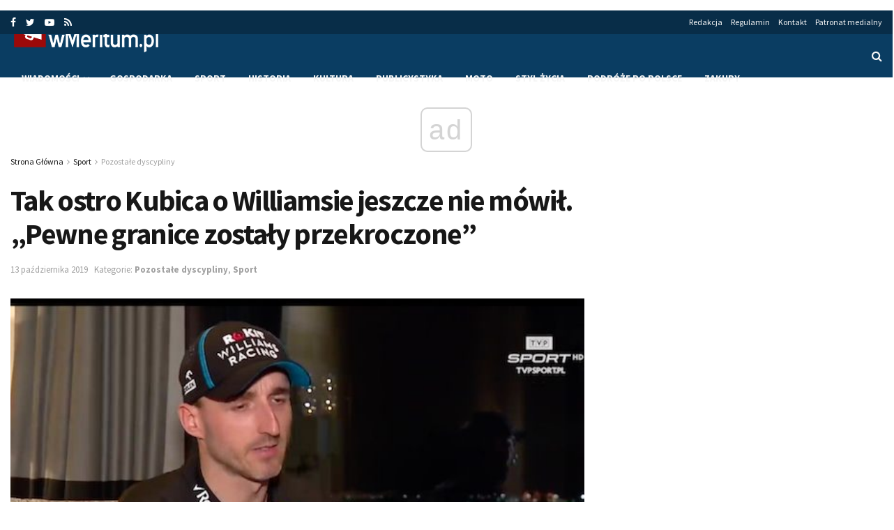

--- FILE ---
content_type: text/html; charset=UTF-8
request_url: https://wmeritum.pl/kubica-ostro-o-williamsie/296971
body_size: 23567
content:
<!doctype html>
<!--[if lt IE 7]> <html class="no-js lt-ie9 lt-ie8 lt-ie7" lang="pl-PL"> <![endif]-->
<!--[if IE 7]>    <html class="no-js lt-ie9 lt-ie8" lang="pl-PL"> <![endif]-->
<!--[if IE 8]>    <html class="no-js lt-ie9" lang="pl-PL"> <![endif]-->
<!--[if IE 9]>    <html class="no-js lt-ie10" lang="pl-PL"> <![endif]-->
<!--[if gt IE 8]><!--> <html class="no-js" lang="pl-PL"> <!--<![endif]-->
<head>
    <!-- Google tag (gtag.js) -->
    <script async src="https://www.googletagmanager.com/gtag/js?id=G-YTL00KT3D6"></script>
    <script>
      window.dataLayer = window.dataLayer || [];
      function gtag(){dataLayer.push(arguments);}
      gtag('js', new Date());

      gtag('config', 'G-YTL00KT3D6');
    </script>
    <script async src="//cmp.optad360.io/items/52f04441-23d4-48c1-b751-98f9c649df23.min.js"></script>
    <meta http-equiv="Content-Type" content="text/html; charset=UTF-8" />
    <meta name='viewport' content='width=device-width, initial-scale=1, user-scalable=yes' />
    <link rel="profile" href="http://gmpg.org/xfn/11" />
    <link rel="pingback" href="https://wmeritum.pl/xmlrpc.php" />
    <!-- Manifest added by SuperPWA - Progressive Web Apps Plugin For WordPress -->
<link rel="manifest" href="/superpwa-manifest.json">
<meta name="theme-color" content="#1e73be">
<!-- / SuperPWA.com -->
<meta name="theme-color" content="#0a3d62">
             <meta name="msapplication-navbutton-color" content="#0a3d62">
             <meta name="apple-mobile-web-app-status-bar-style" content="#0a3d62"><meta name='robots' content='index, follow, max-image-preview:large, max-snippet:-1, max-video-preview:-1' />
<meta property="og:type" content="article">
<meta property="og:title" content="Tak ostro Kubica o Williamsie jeszcze nie mówił. &#8222;Pewne granice zostały przekroczone&#8221;">
<meta property="og:site_name" content="wMeritum.pl">
<meta property="og:description" content="Wygląda na to, że im bliżej końca sezonu tym bardziej napięte są relacje między Robertem Kubicą a Williamsem. Podczas Grand">
<meta property="og:url" content="https://wmeritum.pl/kubica-ostro-o-williamsie/296971">
<meta property="og:locale" content="pl_PL">
<meta property="og:image" content="https://wmeritum.pl/wp-content/uploads/2019/03/Kubica-2.jpg">
<meta property="og:image:height" content="400">
<meta property="og:image:width" content="600">
<meta property="article:published_time" content="2019-10-13T14:51:14+00:00">
<meta property="article:modified_time" content="2019-10-13T14:51:20+00:00">
<meta property="article:section" content="Pozostałe dyscypliny">
<meta property="article:tag" content="Robert Kubica">
<meta property="article:tag" content="williams">
<meta name="twitter:card" content="summary_large_image">
<meta name="twitter:title" content="Tak ostro Kubica o Williamsie jeszcze nie mówił. &#8222;Pewne granice zostały przekroczone&#8221;">
<meta name="twitter:description" content="Wygląda na to, że im bliżej końca sezonu tym bardziej napięte są relacje między Robertem Kubicą a Williamsem. Podczas Grand">
<meta name="twitter:url" content="https://wmeritum.pl/kubica-ostro-o-williamsie/296971">
<meta name="twitter:site" content="">
<meta name="twitter:image:src" content="https://wmeritum.pl/wp-content/uploads/2019/03/Kubica-2.jpg">
<meta name="twitter:image:width" content="600">
<meta name="twitter:image:height" content="400">
<meta property="fb:app_id" content="384180302100462">			<script type="text/javascript">
              var jnews_ajax_url = 'https://wmeritum.pl/?ajax-request=jnews'
			</script>
			
	<!-- This site is optimized with the Yoast SEO plugin v23.4 - https://yoast.com/wordpress/plugins/seo/ -->
	<title>Tak ostro Kubica o Williamsie jeszcze nie mówił. &quot;Pewne granice zostały przekroczone&quot; | wMeritum.pl</title><link rel="preload" as="style" href="https://fonts.googleapis.com/css?family=Source%20Sans%20Pro%3Aregular%2Citalic%2C700%2C700italic%2C600%2Cregular%2C600&#038;subset=latin-ext&#038;display=swap" /><link rel="stylesheet" href="https://fonts.googleapis.com/css?family=Source%20Sans%20Pro%3Aregular%2Citalic%2C700%2C700italic%2C600%2Cregular%2C600&#038;subset=latin-ext&#038;display=swap" media="print" onload="this.media='all'" /><noscript><link rel="stylesheet" href="https://fonts.googleapis.com/css?family=Source%20Sans%20Pro%3Aregular%2Citalic%2C700%2C700italic%2C600%2Cregular%2C600&#038;subset=latin-ext&#038;display=swap" /></noscript><link rel="stylesheet" href="https://wmeritum.pl/wp-content/cache/min/1/f94dd84dd454facde68ed7c1666f344a.css" media="all" data-minify="1" />
	<meta name="description" content="Wygląda na to, że im bliżej końca sezonu tym bardziej napięte są relacje między Robertem Kubicą a Williamsem. Podczas Grand Prix Japonii" />
	<link rel="canonical" href="https://wmeritum.pl/kubica-ostro-o-williamsie/296971" />
	<meta property="og:locale" content="pl_PL" />
	<meta property="og:type" content="article" />
	<meta property="og:title" content="Tak ostro Kubica o Williamsie jeszcze nie mówił. &quot;Pewne granice zostały przekroczone&quot;" />
	<meta property="og:description" content="Wygląda na to, że im bliżej końca sezonu tym bardziej napięte są relacje między Robertem Kubicą a Williamsem. Podczas Grand Prix Japonii" />
	<meta property="og:url" content="https://wmeritum.pl/kubica-ostro-o-williamsie/296971" />
	<meta property="og:site_name" content="wMeritum.pl" />
	<meta property="article:publisher" content="https://www.facebook.com/wmeritum/" />
	<meta property="article:published_time" content="2019-10-13T14:51:14+00:00" />
	<meta property="article:modified_time" content="2019-10-13T14:51:20+00:00" />
	<meta property="og:image" content="https://wmeritum.pl/wp-content/uploads/2019/03/Kubica-2.jpg" />
	<meta property="og:image:width" content="600" />
	<meta property="og:image:height" content="400" />
	<meta property="og:image:type" content="image/jpeg" />
	<meta name="author" content="mc" />
	<meta name="twitter:card" content="summary_large_image" />
	<meta name="twitter:creator" content="@wmeritum" />
	<meta name="twitter:site" content="@wmeritum" />
	<meta name="twitter:label1" content="Napisane przez" />
	<meta name="twitter:data1" content="mc" />
	<meta name="twitter:label2" content="Szacowany czas czytania" />
	<meta name="twitter:data2" content="2 minuty" />
	<script type="application/ld+json" class="yoast-schema-graph">{"@context":"https://schema.org","@graph":[{"@type":"Article","@id":"https://wmeritum.pl/kubica-ostro-o-williamsie/296971#article","isPartOf":{"@id":"https://wmeritum.pl/kubica-ostro-o-williamsie/296971"},"author":{"name":"mc","@id":"https://wmeritum.pl/#/schema/person/6bc63764fdf635a6b0cf15838118ab39"},"headline":"Tak ostro Kubica o Williamsie jeszcze nie mówił. &#8222;Pewne granice zostały przekroczone&#8221;","datePublished":"2019-10-13T14:51:14+00:00","dateModified":"2019-10-13T14:51:20+00:00","mainEntityOfPage":{"@id":"https://wmeritum.pl/kubica-ostro-o-williamsie/296971"},"wordCount":386,"commentCount":0,"publisher":{"@id":"https://wmeritum.pl/#organization"},"image":{"@id":"https://wmeritum.pl/kubica-ostro-o-williamsie/296971#primaryimage"},"thumbnailUrl":"https://wmeritum.pl/wp-content/uploads/2019/03/Kubica-2.jpg","keywords":["Robert Kubica","williams"],"articleSection":["Pozostałe dyscypliny","Sport"],"inLanguage":"pl-PL","potentialAction":[{"@type":"CommentAction","name":"Comment","target":["https://wmeritum.pl/kubica-ostro-o-williamsie/296971#respond"]}]},{"@type":"WebPage","@id":"https://wmeritum.pl/kubica-ostro-o-williamsie/296971","url":"https://wmeritum.pl/kubica-ostro-o-williamsie/296971","name":"Tak ostro Kubica o Williamsie jeszcze nie mówił. \"Pewne granice zostały przekroczone\" | wMeritum.pl","isPartOf":{"@id":"https://wmeritum.pl/#website"},"primaryImageOfPage":{"@id":"https://wmeritum.pl/kubica-ostro-o-williamsie/296971#primaryimage"},"image":{"@id":"https://wmeritum.pl/kubica-ostro-o-williamsie/296971#primaryimage"},"thumbnailUrl":"https://wmeritum.pl/wp-content/uploads/2019/03/Kubica-2.jpg","datePublished":"2019-10-13T14:51:14+00:00","dateModified":"2019-10-13T14:51:20+00:00","description":"Wygląda na to, że im bliżej końca sezonu tym bardziej napięte są relacje między Robertem Kubicą a Williamsem. Podczas Grand Prix Japonii","inLanguage":"pl-PL","potentialAction":[{"@type":"ReadAction","target":["https://wmeritum.pl/kubica-ostro-o-williamsie/296971"]}]},{"@type":"ImageObject","inLanguage":"pl-PL","@id":"https://wmeritum.pl/kubica-ostro-o-williamsie/296971#primaryimage","url":"https://wmeritum.pl/wp-content/uploads/2019/03/Kubica-2.jpg","contentUrl":"https://wmeritum.pl/wp-content/uploads/2019/03/Kubica-2.jpg","width":600,"height":400,"caption":"Fot.: YouTube/TVP Sport"},{"@type":"WebSite","@id":"https://wmeritum.pl/#website","url":"https://wmeritum.pl/","name":"wMeritum.pl","description":"","publisher":{"@id":"https://wmeritum.pl/#organization"},"potentialAction":[{"@type":"SearchAction","target":{"@type":"EntryPoint","urlTemplate":"https://wmeritum.pl/?s={search_term_string}"},"query-input":{"@type":"PropertyValueSpecification","valueRequired":true,"valueName":"search_term_string"}}],"inLanguage":"pl-PL"},{"@type":"Organization","@id":"https://wmeritum.pl/#organization","name":"wMeritum.pl","url":"https://wmeritum.pl/","logo":{"@type":"ImageObject","inLanguage":"pl-PL","@id":"https://wmeritum.pl/#/schema/logo/image/","url":"https://wmeritum.pl/wp-content/uploads/2018/12/wmeritum.jpg","contentUrl":"https://wmeritum.pl/wp-content/uploads/2018/12/wmeritum.jpg","width":512,"height":512,"caption":"wMeritum.pl"},"image":{"@id":"https://wmeritum.pl/#/schema/logo/image/"},"sameAs":["https://www.facebook.com/wmeritum/","https://x.com/wmeritum","https://www.youtube.com/user/wMeritum"]},{"@type":"Person","@id":"https://wmeritum.pl/#/schema/person/6bc63764fdf635a6b0cf15838118ab39","name":"mc","image":{"@type":"ImageObject","inLanguage":"pl-PL","@id":"https://wmeritum.pl/#/schema/person/image/","url":"https://secure.gravatar.com/avatar/bd2ff343688ce6483311d1c81adfed51?s=96&d=mm&r=g","contentUrl":"https://secure.gravatar.com/avatar/bd2ff343688ce6483311d1c81adfed51?s=96&d=mm&r=g","caption":"mc"},"url":"https://wmeritum.pl/author/mc"}]}</script>
	<!-- / Yoast SEO plugin. -->


<link rel='dns-prefetch' href='//fonts.googleapis.com' />
<link href='https://fonts.gstatic.com' crossorigin rel='preconnect' />
<link rel="alternate" type="application/rss+xml" title="wMeritum.pl &raquo; Kanał z wpisami" href="https://wmeritum.pl/feed" />
<link rel="alternate" type="application/rss+xml" title="wMeritum.pl &raquo; Kanał z komentarzami" href="https://wmeritum.pl/comments/feed" />
<link rel="alternate" type="application/rss+xml" title="wMeritum.pl &raquo; Tak ostro Kubica o Williamsie jeszcze nie mówił. &#8222;Pewne granice zostały przekroczone&#8221; Kanał z komentarzami" href="https://wmeritum.pl/kubica-ostro-o-williamsie/296971/feed" />
<!-- wmeritum.pl is managing ads with Advanced Ads – https://wpadvancedads.com/ --><!--noptimize--><script>
						advanced_ads_ready=function(){var fns=[],listener,doc=typeof document==="object"&&document,hack=doc&&doc.documentElement.doScroll,domContentLoaded="DOMContentLoaded",loaded=doc&&(hack?/^loaded|^c/:/^loaded|^i|^c/).test(doc.readyState);if(!loaded&&doc){listener=function(){doc.removeEventListener(domContentLoaded,listener);window.removeEventListener("load",listener);loaded=1;while(listener=fns.shift())listener()};doc.addEventListener(domContentLoaded,listener);window.addEventListener("load",listener)}return function(fn){loaded?setTimeout(fn,0):fns.push(fn)}}();
						</script>
		<!--/noptimize--><style id='wp-emoji-styles-inline-css' type='text/css'>

	img.wp-smiley, img.emoji {
		display: inline !important;
		border: none !important;
		box-shadow: none !important;
		height: 1em !important;
		width: 1em !important;
		margin: 0 0.07em !important;
		vertical-align: -0.1em !important;
		background: none !important;
		padding: 0 !important;
	}
</style>

<style id='classic-theme-styles-inline-css' type='text/css'>
/*! This file is auto-generated */
.wp-block-button__link{color:#fff;background-color:#32373c;border-radius:9999px;box-shadow:none;text-decoration:none;padding:calc(.667em + 2px) calc(1.333em + 2px);font-size:1.125em}.wp-block-file__button{background:#32373c;color:#fff;text-decoration:none}
</style>
<style id='global-styles-inline-css' type='text/css'>
body{--wp--preset--color--black: #000000;--wp--preset--color--cyan-bluish-gray: #abb8c3;--wp--preset--color--white: #ffffff;--wp--preset--color--pale-pink: #f78da7;--wp--preset--color--vivid-red: #cf2e2e;--wp--preset--color--luminous-vivid-orange: #ff6900;--wp--preset--color--luminous-vivid-amber: #fcb900;--wp--preset--color--light-green-cyan: #7bdcb5;--wp--preset--color--vivid-green-cyan: #00d084;--wp--preset--color--pale-cyan-blue: #8ed1fc;--wp--preset--color--vivid-cyan-blue: #0693e3;--wp--preset--color--vivid-purple: #9b51e0;--wp--preset--gradient--vivid-cyan-blue-to-vivid-purple: linear-gradient(135deg,rgba(6,147,227,1) 0%,rgb(155,81,224) 100%);--wp--preset--gradient--light-green-cyan-to-vivid-green-cyan: linear-gradient(135deg,rgb(122,220,180) 0%,rgb(0,208,130) 100%);--wp--preset--gradient--luminous-vivid-amber-to-luminous-vivid-orange: linear-gradient(135deg,rgba(252,185,0,1) 0%,rgba(255,105,0,1) 100%);--wp--preset--gradient--luminous-vivid-orange-to-vivid-red: linear-gradient(135deg,rgba(255,105,0,1) 0%,rgb(207,46,46) 100%);--wp--preset--gradient--very-light-gray-to-cyan-bluish-gray: linear-gradient(135deg,rgb(238,238,238) 0%,rgb(169,184,195) 100%);--wp--preset--gradient--cool-to-warm-spectrum: linear-gradient(135deg,rgb(74,234,220) 0%,rgb(151,120,209) 20%,rgb(207,42,186) 40%,rgb(238,44,130) 60%,rgb(251,105,98) 80%,rgb(254,248,76) 100%);--wp--preset--gradient--blush-light-purple: linear-gradient(135deg,rgb(255,206,236) 0%,rgb(152,150,240) 100%);--wp--preset--gradient--blush-bordeaux: linear-gradient(135deg,rgb(254,205,165) 0%,rgb(254,45,45) 50%,rgb(107,0,62) 100%);--wp--preset--gradient--luminous-dusk: linear-gradient(135deg,rgb(255,203,112) 0%,rgb(199,81,192) 50%,rgb(65,88,208) 100%);--wp--preset--gradient--pale-ocean: linear-gradient(135deg,rgb(255,245,203) 0%,rgb(182,227,212) 50%,rgb(51,167,181) 100%);--wp--preset--gradient--electric-grass: linear-gradient(135deg,rgb(202,248,128) 0%,rgb(113,206,126) 100%);--wp--preset--gradient--midnight: linear-gradient(135deg,rgb(2,3,129) 0%,rgb(40,116,252) 100%);--wp--preset--font-size--small: 13px;--wp--preset--font-size--medium: 20px;--wp--preset--font-size--large: 36px;--wp--preset--font-size--x-large: 42px;--wp--preset--spacing--20: 0.44rem;--wp--preset--spacing--30: 0.67rem;--wp--preset--spacing--40: 1rem;--wp--preset--spacing--50: 1.5rem;--wp--preset--spacing--60: 2.25rem;--wp--preset--spacing--70: 3.38rem;--wp--preset--spacing--80: 5.06rem;--wp--preset--shadow--natural: 6px 6px 9px rgba(0, 0, 0, 0.2);--wp--preset--shadow--deep: 12px 12px 50px rgba(0, 0, 0, 0.4);--wp--preset--shadow--sharp: 6px 6px 0px rgba(0, 0, 0, 0.2);--wp--preset--shadow--outlined: 6px 6px 0px -3px rgba(255, 255, 255, 1), 6px 6px rgba(0, 0, 0, 1);--wp--preset--shadow--crisp: 6px 6px 0px rgba(0, 0, 0, 1);}:where(.is-layout-flex){gap: 0.5em;}:where(.is-layout-grid){gap: 0.5em;}body .is-layout-flow > .alignleft{float: left;margin-inline-start: 0;margin-inline-end: 2em;}body .is-layout-flow > .alignright{float: right;margin-inline-start: 2em;margin-inline-end: 0;}body .is-layout-flow > .aligncenter{margin-left: auto !important;margin-right: auto !important;}body .is-layout-constrained > .alignleft{float: left;margin-inline-start: 0;margin-inline-end: 2em;}body .is-layout-constrained > .alignright{float: right;margin-inline-start: 2em;margin-inline-end: 0;}body .is-layout-constrained > .aligncenter{margin-left: auto !important;margin-right: auto !important;}body .is-layout-constrained > :where(:not(.alignleft):not(.alignright):not(.alignfull)){max-width: var(--wp--style--global--content-size);margin-left: auto !important;margin-right: auto !important;}body .is-layout-constrained > .alignwide{max-width: var(--wp--style--global--wide-size);}body .is-layout-flex{display: flex;}body .is-layout-flex{flex-wrap: wrap;align-items: center;}body .is-layout-flex > *{margin: 0;}body .is-layout-grid{display: grid;}body .is-layout-grid > *{margin: 0;}:where(.wp-block-columns.is-layout-flex){gap: 2em;}:where(.wp-block-columns.is-layout-grid){gap: 2em;}:where(.wp-block-post-template.is-layout-flex){gap: 1.25em;}:where(.wp-block-post-template.is-layout-grid){gap: 1.25em;}.has-black-color{color: var(--wp--preset--color--black) !important;}.has-cyan-bluish-gray-color{color: var(--wp--preset--color--cyan-bluish-gray) !important;}.has-white-color{color: var(--wp--preset--color--white) !important;}.has-pale-pink-color{color: var(--wp--preset--color--pale-pink) !important;}.has-vivid-red-color{color: var(--wp--preset--color--vivid-red) !important;}.has-luminous-vivid-orange-color{color: var(--wp--preset--color--luminous-vivid-orange) !important;}.has-luminous-vivid-amber-color{color: var(--wp--preset--color--luminous-vivid-amber) !important;}.has-light-green-cyan-color{color: var(--wp--preset--color--light-green-cyan) !important;}.has-vivid-green-cyan-color{color: var(--wp--preset--color--vivid-green-cyan) !important;}.has-pale-cyan-blue-color{color: var(--wp--preset--color--pale-cyan-blue) !important;}.has-vivid-cyan-blue-color{color: var(--wp--preset--color--vivid-cyan-blue) !important;}.has-vivid-purple-color{color: var(--wp--preset--color--vivid-purple) !important;}.has-black-background-color{background-color: var(--wp--preset--color--black) !important;}.has-cyan-bluish-gray-background-color{background-color: var(--wp--preset--color--cyan-bluish-gray) !important;}.has-white-background-color{background-color: var(--wp--preset--color--white) !important;}.has-pale-pink-background-color{background-color: var(--wp--preset--color--pale-pink) !important;}.has-vivid-red-background-color{background-color: var(--wp--preset--color--vivid-red) !important;}.has-luminous-vivid-orange-background-color{background-color: var(--wp--preset--color--luminous-vivid-orange) !important;}.has-luminous-vivid-amber-background-color{background-color: var(--wp--preset--color--luminous-vivid-amber) !important;}.has-light-green-cyan-background-color{background-color: var(--wp--preset--color--light-green-cyan) !important;}.has-vivid-green-cyan-background-color{background-color: var(--wp--preset--color--vivid-green-cyan) !important;}.has-pale-cyan-blue-background-color{background-color: var(--wp--preset--color--pale-cyan-blue) !important;}.has-vivid-cyan-blue-background-color{background-color: var(--wp--preset--color--vivid-cyan-blue) !important;}.has-vivid-purple-background-color{background-color: var(--wp--preset--color--vivid-purple) !important;}.has-black-border-color{border-color: var(--wp--preset--color--black) !important;}.has-cyan-bluish-gray-border-color{border-color: var(--wp--preset--color--cyan-bluish-gray) !important;}.has-white-border-color{border-color: var(--wp--preset--color--white) !important;}.has-pale-pink-border-color{border-color: var(--wp--preset--color--pale-pink) !important;}.has-vivid-red-border-color{border-color: var(--wp--preset--color--vivid-red) !important;}.has-luminous-vivid-orange-border-color{border-color: var(--wp--preset--color--luminous-vivid-orange) !important;}.has-luminous-vivid-amber-border-color{border-color: var(--wp--preset--color--luminous-vivid-amber) !important;}.has-light-green-cyan-border-color{border-color: var(--wp--preset--color--light-green-cyan) !important;}.has-vivid-green-cyan-border-color{border-color: var(--wp--preset--color--vivid-green-cyan) !important;}.has-pale-cyan-blue-border-color{border-color: var(--wp--preset--color--pale-cyan-blue) !important;}.has-vivid-cyan-blue-border-color{border-color: var(--wp--preset--color--vivid-cyan-blue) !important;}.has-vivid-purple-border-color{border-color: var(--wp--preset--color--vivid-purple) !important;}.has-vivid-cyan-blue-to-vivid-purple-gradient-background{background: var(--wp--preset--gradient--vivid-cyan-blue-to-vivid-purple) !important;}.has-light-green-cyan-to-vivid-green-cyan-gradient-background{background: var(--wp--preset--gradient--light-green-cyan-to-vivid-green-cyan) !important;}.has-luminous-vivid-amber-to-luminous-vivid-orange-gradient-background{background: var(--wp--preset--gradient--luminous-vivid-amber-to-luminous-vivid-orange) !important;}.has-luminous-vivid-orange-to-vivid-red-gradient-background{background: var(--wp--preset--gradient--luminous-vivid-orange-to-vivid-red) !important;}.has-very-light-gray-to-cyan-bluish-gray-gradient-background{background: var(--wp--preset--gradient--very-light-gray-to-cyan-bluish-gray) !important;}.has-cool-to-warm-spectrum-gradient-background{background: var(--wp--preset--gradient--cool-to-warm-spectrum) !important;}.has-blush-light-purple-gradient-background{background: var(--wp--preset--gradient--blush-light-purple) !important;}.has-blush-bordeaux-gradient-background{background: var(--wp--preset--gradient--blush-bordeaux) !important;}.has-luminous-dusk-gradient-background{background: var(--wp--preset--gradient--luminous-dusk) !important;}.has-pale-ocean-gradient-background{background: var(--wp--preset--gradient--pale-ocean) !important;}.has-electric-grass-gradient-background{background: var(--wp--preset--gradient--electric-grass) !important;}.has-midnight-gradient-background{background: var(--wp--preset--gradient--midnight) !important;}.has-small-font-size{font-size: var(--wp--preset--font-size--small) !important;}.has-medium-font-size{font-size: var(--wp--preset--font-size--medium) !important;}.has-large-font-size{font-size: var(--wp--preset--font-size--large) !important;}.has-x-large-font-size{font-size: var(--wp--preset--font-size--x-large) !important;}
.wp-block-navigation a:where(:not(.wp-element-button)){color: inherit;}
:where(.wp-block-post-template.is-layout-flex){gap: 1.25em;}:where(.wp-block-post-template.is-layout-grid){gap: 1.25em;}
:where(.wp-block-columns.is-layout-flex){gap: 2em;}:where(.wp-block-columns.is-layout-grid){gap: 2em;}
.wp-block-pullquote{font-size: 1.5em;line-height: 1.6;}
</style>




<!--[if lt IE 9]>
<link rel='stylesheet' id='vc_lte_ie9-css' href='https://wmeritum.pl/wp-content/plugins/js_composer/assets/css/vc_lte_ie9.min.css?ver=6.0.5' type='text/css' media='screen' />
<![endif]-->







<script type="text/javascript" src="https://wmeritum.pl/wp-includes/js/jquery/jquery.min.js?ver=3.7.1" id="jquery-core-js"></script>
<script type="text/javascript" src="https://wmeritum.pl/wp-includes/js/jquery/jquery-migrate.min.js?ver=3.4.1" id="jquery-migrate-js" defer></script>
<script type="text/javascript" id="yop-public-js-extra">
/* <![CDATA[ */
var objectL10n = {"yopPollParams":{"urlParams":{"ajax":"https:\/\/wmeritum.pl\/wp-admin\/admin-ajax.php","wpLogin":"https:\/\/wmeritum.pl\/wp-login.php?redirect_to=https%3A%2F%2Fwmeritum.pl%2Fwp-admin%2Fadmin-ajax.php%3Faction%3Dyop_poll_record_wordpress_vote"},"apiParams":{"reCaptcha":{"siteKey":""},"reCaptchaV2Invisible":{"siteKey":""},"reCaptchaV3":{"siteKey":""},"hCaptcha":{"siteKey":""}},"captchaParams":{"imgPath":"https:\/\/wmeritum.pl\/wp-content\/plugins\/yop-poll\/public\/assets\/img\/","url":"https:\/\/wmeritum.pl\/wp-content\/plugins\/yop-poll\/app.php","accessibilityAlt":"Sound icon","accessibilityTitle":"Accessibility option: listen to a question and answer it!","accessibilityDescription":"Type below the <strong>answer<\/strong> to what you hear. Numbers or words:","explanation":"Click or touch the <strong>ANSWER<\/strong>","refreshAlt":"Refresh\/reload icon","refreshTitle":"Refresh\/reload: get new images and accessibility option!"},"voteParams":{"invalidPoll":"Invalid Poll","noAnswersSelected":"No answer selected","minAnswersRequired":"At least {min_answers_allowed} answer(s) required","maxAnswersRequired":"A max of {max_answers_allowed} answer(s) accepted","noAnswerForOther":"No other answer entered","noValueForCustomField":"{custom_field_name} is required","consentNotChecked":"You must agree to our terms and conditions","noCaptchaSelected":"Captcha is required","thankYou":"Thank you for your vote"},"resultsParams":{"singleVote":"vote","multipleVotes":"votes","singleAnswer":"answer","multipleAnswers":"answers"}}};
/* ]]> */
</script>
<script type="text/javascript" src="https://wmeritum.pl/wp-content/plugins/yop-poll/public/assets/js/yop-poll-public-6.5.33.min.js?ver=6.4.7" id="yop-public-js" defer></script>
<script type="text/javascript" id="advanced-ads-advanced-js-js-extra">
/* <![CDATA[ */
var advanced_ads_data = {"blog_id":"1"};
/* ]]> */
</script>
<script data-minify="1" type="text/javascript" src="https://wmeritum.pl/wp-content/cache/min/1/wp-content/uploads/868/447/public/assets/js/advanced.js?ver=1755541563" id="advanced-ads-advanced-js-js" defer></script>
<script type="text/javascript" id="advanced_ads_pro/visitor_conditions-js-extra">
/* <![CDATA[ */
var advanced_ads_pro_visitor_conditions = {"referrer_cookie_name":"advanced_ads_pro_visitor_referrer","referrer_exdays":"365","page_impr_cookie_name":"advanced_ads_page_impressions","page_impr_exdays":"3650"};
/* ]]> */
</script>
<script data-minify="1" type="text/javascript" src="https://wmeritum.pl/wp-content/cache/min/1/wp-content/uploads/868/169/487/272/740/575.js?ver=1755541563" id="advanced_ads_pro/visitor_conditions-js" defer></script>
<script type="text/javascript" id="advanced-ads-pro/cache_busting-js-extra">
/* <![CDATA[ */
var advanced_ads_pro_ajax_object = {"ajax_url":"https:\/\/wmeritum.pl\/wp-admin\/admin-ajax.php","lazy_load_module_enabled":"","lazy_load":{"default_offset":0,"offsets":[]}};
/* ]]> */
</script>
<script data-minify="1" type="text/javascript" src="https://wmeritum.pl/wp-content/cache/min/1/wp-content/uploads/868/169/487/835/740/559.js?ver=1755541563" id="advanced-ads-pro/cache_busting-js" defer></script>
<link rel="https://api.w.org/" href="https://wmeritum.pl/wp-json/" /><link rel="alternate" type="application/json" href="https://wmeritum.pl/wp-json/wp/v2/posts/296971" /><link rel="EditURI" type="application/rsd+xml" title="RSD" href="https://wmeritum.pl/xmlrpc.php?rsd" />
<meta name="generator" content="WordPress 6.4.7" />
<link rel='shortlink' href='https://wmeritum.pl/?p=296971' />
<link rel="alternate" type="application/json+oembed" href="https://wmeritum.pl/wp-json/oembed/1.0/embed?url=https%3A%2F%2Fwmeritum.pl%2Fkubica-ostro-o-williamsie%2F296971" />
<link rel="alternate" type="text/xml+oembed" href="https://wmeritum.pl/wp-json/oembed/1.0/embed?url=https%3A%2F%2Fwmeritum.pl%2Fkubica-ostro-o-williamsie%2F296971&#038;format=xml" />
		<script>
			document.documentElement.className = document.documentElement.className.replace('no-js', 'js');
		</script>
				<style>
			.no-js img.lazyload {
				display: none;
			}

			figure.wp-block-image img.lazyloading {
				min-width: 150px;
			}

						.lazyload, .lazyloading {
				opacity: 0;
			}

			.lazyloaded {
				opacity: 1;
				transition: opacity 400ms;
				transition-delay: 0ms;
			}

					</style>
		      <meta name="onesignal" content="wordpress-plugin"/>
            <script>

      window.OneSignal = window.OneSignal || [];

      OneSignal.push( function() {
        OneSignal.SERVICE_WORKER_UPDATER_PATH = "OneSignalSDKUpdaterWorker.js.php";
                      OneSignal.SERVICE_WORKER_PATH = "OneSignalSDKWorker.js.php";
                      OneSignal.SERVICE_WORKER_PARAM = { scope: "/" };
        OneSignal.setDefaultNotificationUrl("https://wmeritum.pl");
        var oneSignal_options = {};
        window._oneSignalInitOptions = oneSignal_options;

        oneSignal_options['wordpress'] = true;
oneSignal_options['appId'] = '5b63aa26-9b34-40d4-88ab-094d5969e67e';
oneSignal_options['allowLocalhostAsSecureOrigin'] = true;
oneSignal_options['welcomeNotification'] = { };
oneSignal_options['welcomeNotification']['title'] = "wMeritum.pl";
oneSignal_options['welcomeNotification']['message'] = "Dziękujemy za subskrypcję!";
oneSignal_options['welcomeNotification']['url'] = "https://wmeritum.pl";
oneSignal_options['path'] = "https://wmeritum.pl/wp-content/plugins/onesignal-free-web-push-notifications/sdk_files/";
oneSignal_options['safari_web_id'] = "web.onesignal.auto.364542e4-0165-4e49-b6eb-0136f3f4eaa9";
oneSignal_options['persistNotification'] = true;
oneSignal_options['promptOptions'] = { };
                OneSignal.init(window._oneSignalInitOptions);
                OneSignal.showSlidedownPrompt();      });

      function documentInitOneSignal() {
        var oneSignal_elements = document.getElementsByClassName("OneSignal-prompt");

        var oneSignalLinkClickHandler = function(event) { OneSignal.push(['registerForPushNotifications']); event.preventDefault(); };        for(var i = 0; i < oneSignal_elements.length; i++)
          oneSignal_elements[i].addEventListener('click', oneSignalLinkClickHandler, false);
      }

      if (document.readyState === 'complete') {
           documentInitOneSignal();
      }
      else {
           window.addEventListener("load", function(event){
               documentInitOneSignal();
          });
      }
    </script>
<meta name="generator" content="Powered by WPBakery Page Builder - drag and drop page builder for WordPress."/>
<link rel="icon" href="https://wmeritum.pl/wp-content/uploads/2018/07/64.jpg" sizes="32x32" />
<link rel="icon" href="https://wmeritum.pl/wp-content/uploads/2018/07/64.jpg" sizes="192x192" />
<link rel="apple-touch-icon" href="https://wmeritum.pl/wp-content/uploads/2018/07/64.jpg" />
<meta name="msapplication-TileImage" content="https://wmeritum.pl/wp-content/uploads/2018/07/64.jpg" />
<style id="jeg_dynamic_css" type="text/css" data-type="jeg_custom-css">.jeg_container, .jeg_content, .jeg_boxed .jeg_main .jeg_container, .jeg_autoload_separator { background-color : ; } body,.newsfeed_carousel.owl-carousel .owl-nav div,.jeg_filter_button,.owl-carousel .owl-nav div,.jeg_readmore,.jeg_hero_style_7 .jeg_post_meta a,.widget_calendar thead th,.widget_calendar tfoot a,.jeg_socialcounter a,.entry-header .jeg_meta_like a,.entry-header .jeg_meta_comment a,.entry-content tbody tr:hover,.entry-content th,.jeg_splitpost_nav li:hover a,#breadcrumbs a,.jeg_author_socials a:hover,.jeg_footer_content a,.jeg_footer_bottom a,.jeg_cartcontent,.woocommerce .woocommerce-breadcrumb a { color : #171717; } a,.jeg_menu_style_5 > li > a:hover,.jeg_menu_style_5 > li.sfHover > a,.jeg_menu_style_5 > li.current-menu-item > a,.jeg_menu_style_5 > li.current-menu-ancestor > a,.jeg_navbar .jeg_menu:not(.jeg_main_menu) > li > a:hover,.jeg_midbar .jeg_menu:not(.jeg_main_menu) > li > a:hover,.jeg_side_tabs li.active,.jeg_block_heading_5 strong,.jeg_block_heading_6 strong,.jeg_block_heading_7 strong,.jeg_block_heading_8 strong,.jeg_subcat_list li a:hover,.jeg_subcat_list li button:hover,.jeg_pl_lg_7 .jeg_thumb .jeg_post_category a,.jeg_pl_xs_2:before,.jeg_pl_xs_4 .jeg_postblock_content:before,.jeg_postblock .jeg_post_title a:hover,.jeg_hero_style_6 .jeg_post_title a:hover,.jeg_sidefeed .jeg_pl_xs_3 .jeg_post_title a:hover,.widget_jnews_popular .jeg_post_title a:hover,.jeg_meta_author a,.widget_archive li a:hover,.widget_pages li a:hover,.widget_meta li a:hover,.widget_recent_entries li a:hover,.widget_rss li a:hover,.widget_rss cite,.widget_categories li a:hover,.widget_categories li.current-cat > a,#breadcrumbs a:hover,.jeg_share_count .counts,.commentlist .bypostauthor > .comment-body > .comment-author > .fn,span.required,.jeg_review_title,.bestprice .price,.authorlink a:hover,.jeg_vertical_playlist .jeg_video_playlist_play_icon,.jeg_vertical_playlist .jeg_video_playlist_item.active .jeg_video_playlist_thumbnail:before,.jeg_horizontal_playlist .jeg_video_playlist_play,.woocommerce li.product .pricegroup .button,.widget_display_forums li a:hover,.widget_display_topics li:before,.widget_display_replies li:before,.widget_display_views li:before,.bbp-breadcrumb a:hover,.jeg_mobile_menu li.sfHover > a,.jeg_mobile_menu li a:hover,.split-template-6 .pagenum { color : #0a3d62; } .jeg_menu_style_1 > li > a:before,.jeg_menu_style_2 > li > a:before,.jeg_menu_style_3 > li > a:before,.jeg_side_toggle,.jeg_slide_caption .jeg_post_category a,.jeg_slider_type_1 .owl-nav .owl-next,.jeg_block_heading_1 .jeg_block_title span,.jeg_block_heading_2 .jeg_block_title span,.jeg_block_heading_3,.jeg_block_heading_4 .jeg_block_title span,.jeg_block_heading_6:after,.jeg_pl_lg_box .jeg_post_category a,.jeg_pl_md_box .jeg_post_category a,.jeg_readmore:hover,.jeg_thumb .jeg_post_category a,.jeg_block_loadmore a:hover, .jeg_postblock.alt .jeg_block_loadmore a:hover,.jeg_block_loadmore a.active,.jeg_postblock_carousel_2 .jeg_post_category a,.jeg_heroblock .jeg_post_category a,.jeg_pagenav_1 .page_number.active,.jeg_pagenav_1 .page_number.active:hover,input[type="submit"],.btn,.button,.widget_tag_cloud a:hover,.popularpost_item:hover .jeg_post_title a:before,.jeg_splitpost_4 .page_nav,.jeg_splitpost_5 .page_nav,.jeg_post_via a:hover,.jeg_post_source a:hover,.jeg_post_tags a:hover,.comment-reply-title small a:before,.comment-reply-title small a:after,.jeg_storelist .productlink,.authorlink li.active a:before,.jeg_footer.dark .socials_widget:not(.nobg) a:hover .fa,.jeg_breakingnews_title,.jeg_overlay_slider_bottom.owl-carousel .owl-nav div,.jeg_overlay_slider_bottom.owl-carousel .owl-nav div:hover,.jeg_vertical_playlist .jeg_video_playlist_current,.woocommerce span.onsale,.woocommerce #respond input#submit:hover,.woocommerce a.button:hover,.woocommerce button.button:hover,.woocommerce input.button:hover,.woocommerce #respond input#submit.alt,.woocommerce a.button.alt,.woocommerce button.button.alt,.woocommerce input.button.alt,.jeg_popup_post .caption,.jeg_footer.dark input[type="submit"],.jeg_footer.dark .btn,.jeg_footer.dark .button,.footer_widget.widget_tag_cloud a:hover, .jeg_inner_content .content-inner .jeg_post_category a:hover, #buddypress .standard-form button, #buddypress a.button, #buddypress input[type="submit"], #buddypress input[type="button"], #buddypress input[type="reset"], #buddypress ul.button-nav li a, #buddypress .generic-button a, #buddypress .generic-button button, #buddypress .comment-reply-link, #buddypress a.bp-title-button, #buddypress.buddypress-wrap .members-list li .user-update .activity-read-more a, div#buddypress .standard-form button:hover,div#buddypress a.button:hover,div#buddypress input[type="submit"]:hover,div#buddypress input[type="button"]:hover,div#buddypress input[type="reset"]:hover,div#buddypress ul.button-nav li a:hover,div#buddypress .generic-button a:hover,div#buddypress .generic-button button:hover,div#buddypress .comment-reply-link:hover,div#buddypress a.bp-title-button:hover,div#buddypress.buddypress-wrap .members-list li .user-update .activity-read-more a:hover, #buddypress #item-nav .item-list-tabs ul li a:before, .jeg_inner_content .jeg_meta_container .follow-wrapper a { background-color : #0a3d62; } .jeg_block_heading_7 .jeg_block_title span, .jeg_readmore:hover, .jeg_block_loadmore a:hover, .jeg_block_loadmore a.active, .jeg_pagenav_1 .page_number.active, .jeg_pagenav_1 .page_number.active:hover, .jeg_pagenav_3 .page_number:hover, .jeg_prevnext_post a:hover h3, .jeg_overlay_slider .jeg_post_category, .jeg_sidefeed .jeg_post.active, .jeg_vertical_playlist.jeg_vertical_playlist .jeg_video_playlist_item.active .jeg_video_playlist_thumbnail img, .jeg_horizontal_playlist .jeg_video_playlist_item.active { border-color : #0a3d62; } .jeg_tabpost_nav li.active, .woocommerce div.product .woocommerce-tabs ul.tabs li.active { border-bottom-color : #0a3d62; } .jeg_post_meta .fa, .entry-header .jeg_post_meta .fa, .jeg_review_stars, .jeg_price_review_list { color : #082d48; } .jeg_share_button.share-float.share-monocrhome a { background-color : #082d48; } h1,h2,h3,h4,h5,h6,.jeg_post_title a,.entry-header .jeg_post_title,.jeg_hero_style_7 .jeg_post_title a,.jeg_block_title,.jeg_splitpost_bar .current_title,.jeg_video_playlist_title,.gallery-caption { color : #171717; } .split-template-9 .pagenum, .split-template-10 .pagenum, .split-template-11 .pagenum, .split-template-12 .pagenum, .split-template-13 .pagenum, .split-template-15 .pagenum, .split-template-18 .pagenum, .split-template-20 .pagenum, .split-template-19 .current_title span, .split-template-20 .current_title span { background-color : #171717; } .entry-content .content-inner p, .entry-content .content-inner span, .entry-content .intro-text { color : ; } .entry-content .content-inner a { color : ; } .jeg_topbar .jeg_nav_row, .jeg_topbar .jeg_search_no_expand .jeg_search_input { line-height : px; } .jeg_topbar .jeg_nav_row, .jeg_topbar .jeg_nav_icon { height : px; } .jeg_topbar, .jeg_topbar.dark, .jeg_topbar.custom { background : #082d48; } .jeg_topbar, .jeg_topbar.dark { border-color : #dd3333; color : ; border-top-width : px; border-top-color : ; } .jeg_topbar .jeg_nav_item, .jeg_topbar.dark .jeg_nav_item { border-color : rgba(255,255,255,0); } .jeg_topbar a, .jeg_topbar.dark a { color : ; } .jeg_midbar { height : 74px; background-image : url(""); } .jeg_midbar, .jeg_midbar.dark { background-color : #09395b; border-bottom-width : px; border-bottom-color : ; color : ; } .jeg_midbar a, .jeg_midbar.dark a { color : ; } .jeg_header .jeg_bottombar.jeg_navbar,.jeg_bottombar .jeg_nav_icon { height : 62px; } .jeg_header .jeg_bottombar.jeg_navbar, .jeg_header .jeg_bottombar .jeg_main_menu:not(.jeg_menu_style_1) > li > a, .jeg_header .jeg_bottombar .jeg_menu_style_1 > li, .jeg_header .jeg_bottombar .jeg_menu:not(.jeg_main_menu) > li > a { line-height : 62px; } .jeg_header .jeg_bottombar.jeg_navbar_wrapper:not(.jeg_navbar_boxed), .jeg_header .jeg_bottombar.jeg_navbar_boxed .jeg_nav_row { background : #0a3d62; } .jeg_header .jeg_navbar_menuborder .jeg_main_menu > li:not(:last-child), .jeg_header .jeg_navbar_menuborder .jeg_nav_item, .jeg_navbar_boxed .jeg_nav_row, .jeg_header .jeg_navbar_menuborder:not(.jeg_navbar_boxed) .jeg_nav_left .jeg_nav_item:first-child { border-color : ; } .jeg_header .jeg_bottombar, .jeg_header .jeg_bottombar.jeg_navbar_dark { color : ; } .jeg_header .jeg_bottombar a, .jeg_header .jeg_bottombar.jeg_navbar_dark a { color : ; } .jeg_header .jeg_bottombar a:hover, .jeg_header .jeg_bottombar.jeg_navbar_dark a:hover, .jeg_header .jeg_bottombar .jeg_menu:not(.jeg_main_menu) > li > a:hover { color : ; } .jeg_header .jeg_bottombar, .jeg_header .jeg_bottombar.jeg_navbar_dark, .jeg_bottombar.jeg_navbar_boxed .jeg_nav_row, .jeg_bottombar.jeg_navbar_dark.jeg_navbar_boxed .jeg_nav_row { border-top-width : px; border-bottom-width : 0px; } .jeg_header_wrapper .jeg_bottombar, .jeg_header_wrapper .jeg_bottombar.jeg_navbar_dark, .jeg_bottombar.jeg_navbar_boxed .jeg_nav_row, .jeg_bottombar.jeg_navbar_dark.jeg_navbar_boxed .jeg_nav_row { border-top-color : ; border-bottom-color : ; } .jeg_stickybar.jeg_navbar,.jeg_navbar .jeg_nav_icon { height : px; } .jeg_stickybar.jeg_navbar, .jeg_stickybar .jeg_main_menu:not(.jeg_menu_style_1) > li > a, .jeg_stickybar .jeg_menu_style_1 > li, .jeg_stickybar .jeg_menu:not(.jeg_main_menu) > li > a { line-height : px; } .jeg_header_sticky .jeg_navbar_wrapper:not(.jeg_navbar_boxed), .jeg_header_sticky .jeg_navbar_boxed .jeg_nav_row { background : #0a3d62; } .jeg_header_sticky .jeg_navbar_menuborder .jeg_main_menu > li:not(:last-child), .jeg_header_sticky .jeg_navbar_menuborder .jeg_nav_item, .jeg_navbar_boxed .jeg_nav_row, .jeg_header_sticky .jeg_navbar_menuborder:not(.jeg_navbar_boxed) .jeg_nav_left .jeg_nav_item:first-child { border-color : ; } .jeg_stickybar, .jeg_stickybar.dark { color : ; border-bottom-width : px; } .jeg_stickybar a, .jeg_stickybar.dark a { color : ; } .jeg_stickybar, .jeg_stickybar.dark, .jeg_stickybar.jeg_navbar_boxed .jeg_nav_row { border-bottom-color : ; } .jeg_mobile_bottombar { height : px; line-height : px; } .jeg_mobile_midbar, .jeg_mobile_midbar.dark { background : #0a3d62; color : ; border-top-width : px; border-top-color : ; } .jeg_mobile_midbar a, .jeg_mobile_midbar.dark a { color : ; } .jeg_header .socials_widget > a > i.fa:before { color : #ffffff; } .jeg_header .socials_widget > a > i.fa { background-color : ; } .jeg_aside_item.socials_widget > a > i.fa:before { color : ; } .jeg_top_date { color : ; background : ; } .jeg_header .jeg_button_1 .btn { background : ; color : ; border-color : ; } .jeg_header .jeg_button_1 .btn:hover { background : ; } .jeg_header .jeg_button_2 .btn { background : ; color : ; border-color : ; } .jeg_header .jeg_button_2 .btn:hover { background : ; } .jeg_header .jeg_button_3 .btn { background : ; color : ; border-color : ; } .jeg_header .jeg_button_3 .btn:hover { background : ; } .jeg_header .jeg_vertical_menu.jeg_vertical_menu_1 { border-top-width : px; border-top-color : ; } .jeg_header .jeg_vertical_menu.jeg_vertical_menu_1 a { border-top-color : ; } .jeg_header .jeg_vertical_menu.jeg_vertical_menu_2 { border-top-width : px; border-top-color : ; } .jeg_header .jeg_vertical_menu.jeg_vertical_menu_2 a { border-top-color : ; } .jeg_header .jeg_vertical_menu.jeg_vertical_menu_3 { border-top-width : px; border-top-color : ; } .jeg_header .jeg_vertical_menu.jeg_vertical_menu_3 a { border-top-color : ; } .jeg_header .jeg_vertical_menu.jeg_vertical_menu_4 { border-top-width : px; border-top-color : ; } .jeg_header .jeg_vertical_menu.jeg_vertical_menu_4 a { border-top-color : ; } .jeg_lang_switcher { color : ; background : ; } .jeg_nav_icon .jeg_mobile_toggle.toggle_btn { color : ; } .jeg_navbar_mobile_wrapper .jeg_nav_item a.jeg_mobile_toggle, .jeg_navbar_mobile_wrapper .dark .jeg_nav_item a.jeg_mobile_toggle { color : ; } .cartdetail.woocommerce .jeg_carticon { color : ; } .cartdetail.woocommerce .cartlink { color : ; } .jeg_cart.cartdetail .jeg_cartcontent { background-color : ; } .cartdetail.woocommerce ul.cart_list li a, .cartdetail.woocommerce ul.product_list_widget li a, .cartdetail.woocommerce .widget_shopping_cart_content .total { color : ; } .cartdetail.woocommerce .cart_list .quantity, .cartdetail.woocommerce .product_list_widget .quantity { color : ; } .cartdetail.woocommerce .widget_shopping_cart_content .total { border-top-color : ; border-bottom-color : ; } .cartdetail.woocommerce .widget_shopping_cart_content .button { background-color : ; } .cartdetail.woocommerce a.button { color : ; } .cartdetail.woocommerce a.button:hover { background-color : ; color : ; } .jeg_cart_icon.woocommerce .jeg_carticon { color : ; } .jeg_cart_icon .jeg_cartcontent { background-color : ; } .jeg_cart_icon.woocommerce ul.cart_list li a, .jeg_cart_icon.woocommerce ul.product_list_widget li a, .jeg_cart_icon.woocommerce .widget_shopping_cart_content .total { color : ; } .jeg_cart_icon.woocommerce .cart_list .quantity, .jeg_cart_icon.woocommerce .product_list_widget .quantity { color : ; } .jeg_cart_icon.woocommerce .widget_shopping_cart_content .total { border-top-color : ; border-bottom-color : ; } .jeg_cart_icon.woocommerce .widget_shopping_cart_content .button { background-color : ; } .jeg_cart_icon.woocommerce a.button { color : ; } .jeg_cart_icon.woocommerce a.button:hover { background-color : ; color : ; } .jeg_nav_account, .jeg_navbar .jeg_nav_account .jeg_menu > li > a, .jeg_midbar .jeg_nav_account .jeg_menu > li > a { color : ; } .jeg_menu.jeg_accountlink li > ul { background-color : ; } .jeg_menu.jeg_accountlink li > ul, .jeg_menu.jeg_accountlink li > ul li > a, .jeg_menu.jeg_accountlink li > ul li:hover > a, .jeg_menu.jeg_accountlink li > ul li.sfHover > a { color : ; } .jeg_menu.jeg_accountlink li > ul li:hover > a, .jeg_menu.jeg_accountlink li > ul li.sfHover > a { background-color : ; } .jeg_menu.jeg_accountlink li > ul, .jeg_menu.jeg_accountlink li > ul li a { border-color : ; } .jeg_header .jeg_search_wrapper.search_icon .jeg_search_toggle { color : ; } .jeg_header .jeg_search_wrapper.jeg_search_popup_expand .jeg_search_form, .jeg_header .jeg_search_popup_expand .jeg_search_result { background : ; } .jeg_header .jeg_search_expanded .jeg_search_popup_expand .jeg_search_form:before { border-bottom-color : ; } .jeg_header .jeg_search_wrapper.jeg_search_popup_expand .jeg_search_form, .jeg_header .jeg_search_popup_expand .jeg_search_result, .jeg_header .jeg_search_popup_expand .jeg_search_result .search-noresult, .jeg_header .jeg_search_popup_expand .jeg_search_result .search-all-button { border-color : ; } .jeg_header .jeg_search_expanded .jeg_search_popup_expand .jeg_search_form:after { border-bottom-color : ; } .jeg_header .jeg_search_wrapper.jeg_search_popup_expand .jeg_search_form .jeg_search_input { background : ; border-color : ; } .jeg_header .jeg_search_popup_expand .jeg_search_form .jeg_search_button { color : ; } .jeg_header .jeg_search_wrapper.jeg_search_popup_expand .jeg_search_form .jeg_search_input, .jeg_header .jeg_search_popup_expand .jeg_search_result a, .jeg_header .jeg_search_popup_expand .jeg_search_result .search-link { color : ; } .jeg_header .jeg_search_popup_expand .jeg_search_form .jeg_search_input::-webkit-input-placeholder { color : ; } .jeg_header .jeg_search_popup_expand .jeg_search_form .jeg_search_input:-moz-placeholder { color : ; } .jeg_header .jeg_search_popup_expand .jeg_search_form .jeg_search_input::-moz-placeholder { color : ; } .jeg_header .jeg_search_popup_expand .jeg_search_form .jeg_search_input:-ms-input-placeholder { color : ; } .jeg_header .jeg_search_popup_expand .jeg_search_result { background-color : ; } .jeg_header .jeg_search_popup_expand .jeg_search_result, .jeg_header .jeg_search_popup_expand .jeg_search_result .search-link { border-color : ; } .jeg_header .jeg_search_popup_expand .jeg_search_result a, .jeg_header .jeg_search_popup_expand .jeg_search_result .search-link { color : ; } .jeg_header .jeg_search_expanded .jeg_search_modal_expand .jeg_search_toggle i, .jeg_header .jeg_search_expanded .jeg_search_modal_expand .jeg_search_button, .jeg_header .jeg_search_expanded .jeg_search_modal_expand .jeg_search_input { color : ; } .jeg_header .jeg_search_expanded .jeg_search_modal_expand .jeg_search_input { border-bottom-color : ; } .jeg_header .jeg_search_expanded .jeg_search_modal_expand .jeg_search_input::-webkit-input-placeholder { color : ; } .jeg_header .jeg_search_expanded .jeg_search_modal_expand .jeg_search_input:-moz-placeholder { color : ; } .jeg_header .jeg_search_expanded .jeg_search_modal_expand .jeg_search_input::-moz-placeholder { color : ; } .jeg_header .jeg_search_expanded .jeg_search_modal_expand .jeg_search_input:-ms-input-placeholder { color : ; } .jeg_header .jeg_search_expanded .jeg_search_modal_expand { background : ; } .jeg_navbar_mobile .jeg_search_wrapper .jeg_search_toggle, .jeg_navbar_mobile .dark .jeg_search_wrapper .jeg_search_toggle { color : ; } .jeg_navbar_mobile .jeg_search_popup_expand .jeg_search_form, .jeg_navbar_mobile .jeg_search_popup_expand .jeg_search_result { background : ; } .jeg_navbar_mobile .jeg_search_expanded .jeg_search_popup_expand .jeg_search_toggle:before { border-bottom-color : ; } .jeg_navbar_mobile .jeg_search_wrapper.jeg_search_popup_expand .jeg_search_form, .jeg_navbar_mobile .jeg_search_popup_expand .jeg_search_result, .jeg_navbar_mobile .jeg_search_popup_expand .jeg_search_result .search-noresult, .jeg_navbar_mobile .jeg_search_popup_expand .jeg_search_result .search-all-button { border-color : ; } .jeg_navbar_mobile .jeg_search_expanded .jeg_search_popup_expand .jeg_search_toggle:after { border-bottom-color : ; } .jeg_navbar_mobile .jeg_search_popup_expand .jeg_search_form .jeg_search_input { background : ; border-color : ; } .jeg_navbar_mobile .jeg_search_popup_expand .jeg_search_form .jeg_search_button { color : ; } .jeg_navbar_mobile .jeg_search_wrapper.jeg_search_popup_expand .jeg_search_form .jeg_search_input, .jeg_navbar_mobile .jeg_search_popup_expand .jeg_search_result a, .jeg_navbar_mobile .jeg_search_popup_expand .jeg_search_result .search-link { color : ; } .jeg_navbar_mobile .jeg_search_popup_expand .jeg_search_input::-webkit-input-placeholder { color : ; } .jeg_navbar_mobile .jeg_search_popup_expand .jeg_search_input:-moz-placeholder { color : ; } .jeg_navbar_mobile .jeg_search_popup_expand .jeg_search_input::-moz-placeholder { color : ; } .jeg_navbar_mobile .jeg_search_popup_expand .jeg_search_input:-ms-input-placeholder { color : ; } .jeg_nav_search { width : 78%; } .jeg_header .jeg_search_no_expand .jeg_search_form .jeg_search_input { background-color : ; border-color : ; } .jeg_header .jeg_search_no_expand .jeg_search_form button.jeg_search_button { color : ; } .jeg_header .jeg_search_wrapper.jeg_search_no_expand .jeg_search_form .jeg_search_input { color : ; } .jeg_header .jeg_search_no_expand .jeg_search_form .jeg_search_input::-webkit-input-placeholder { color : ; } .jeg_header .jeg_search_no_expand .jeg_search_form .jeg_search_input:-moz-placeholder { color : ; } .jeg_header .jeg_search_no_expand .jeg_search_form .jeg_search_input::-moz-placeholder { color : ; } .jeg_header .jeg_search_no_expand .jeg_search_form .jeg_search_input:-ms-input-placeholder { color : ; } .jeg_header .jeg_search_no_expand .jeg_search_result { background-color : ; } .jeg_header .jeg_search_no_expand .jeg_search_result, .jeg_header .jeg_search_no_expand .jeg_search_result .search-link { border-color : ; } .jeg_header .jeg_search_no_expand .jeg_search_result a, .jeg_header .jeg_search_no_expand .jeg_search_result .search-link { color : ; } #jeg_off_canvas .jeg_mobile_wrapper .jeg_search_result { background-color : ; } #jeg_off_canvas .jeg_search_result.with_result .search-all-button { border-color : ; } #jeg_off_canvas .jeg_mobile_wrapper .jeg_search_result a,#jeg_off_canvas .jeg_mobile_wrapper .jeg_search_result .search-link { color : ; } .jeg_header .jeg_menu.jeg_main_menu > li > a { color : ; } .jeg_menu_style_1 > li > a:before, .jeg_menu_style_2 > li > a:before, .jeg_menu_style_3 > li > a:before { background : ; } .jeg_header .jeg_menu_style_4 > li > a:hover, .jeg_header .jeg_menu_style_4 > li.sfHover > a, .jeg_header .jeg_menu_style_4 > li.current-menu-item > a, .jeg_header .jeg_menu_style_4 > li.current-menu-ancestor > a, .jeg_navbar_dark .jeg_menu_style_4 > li > a:hover, .jeg_navbar_dark .jeg_menu_style_4 > li.sfHover > a, .jeg_navbar_dark .jeg_menu_style_4 > li.current-menu-item > a, .jeg_navbar_dark .jeg_menu_style_4 > li.current-menu-ancestor > a { background : ; } .jeg_header .jeg_menu.jeg_main_menu > li > a:hover, .jeg_header .jeg_menu.jeg_main_menu > li.sfHover > a, .jeg_header .jeg_menu.jeg_main_menu > li > .sf-with-ul:hover:after, .jeg_header .jeg_menu.jeg_main_menu > li.sfHover > .sf-with-ul:after, .jeg_header .jeg_menu_style_4 > li.current-menu-item > a, .jeg_header .jeg_menu_style_4 > li.current-menu-ancestor > a, .jeg_header .jeg_menu_style_5 > li.current-menu-item > a, .jeg_header .jeg_menu_style_5 > li.current-menu-ancestor > a { color : ; } .jeg_navbar_wrapper .sf-arrows .sf-with-ul:after { color : ; } .jeg_navbar_wrapper .jeg_menu li > ul { background : ; } .jeg_navbar_wrapper .jeg_menu li > ul li > a { color : ; } .jeg_navbar_wrapper .jeg_menu li > ul li:hover > a, .jeg_navbar_wrapper .jeg_menu li > ul li.sfHover > a, .jeg_navbar_wrapper .jeg_menu li > ul li.current-menu-item > a, .jeg_navbar_wrapper .jeg_menu li > ul li.current-menu-ancestor > a { background : ; } .jeg_header .jeg_navbar_wrapper .jeg_menu li > ul li:hover > a, .jeg_header .jeg_navbar_wrapper .jeg_menu li > ul li.sfHover > a, .jeg_header .jeg_navbar_wrapper .jeg_menu li > ul li.current-menu-item > a, .jeg_header .jeg_navbar_wrapper .jeg_menu li > ul li.current-menu-ancestor > a, .jeg_header .jeg_navbar_wrapper .jeg_menu li > ul li:hover > .sf-with-ul:after, .jeg_header .jeg_navbar_wrapper .jeg_menu li > ul li.sfHover > .sf-with-ul:after, .jeg_header .jeg_navbar_wrapper .jeg_menu li > ul li.current-menu-item > .sf-with-ul:after, .jeg_header .jeg_navbar_wrapper .jeg_menu li > ul li.current-menu-ancestor > .sf-with-ul:after { color : ; } .jeg_navbar_wrapper .jeg_menu li > ul li a { border-color : ; } .jeg_megamenu .sub-menu .jeg_newsfeed_subcat { background-color : ; border-right-color : ; } .jeg_megamenu .sub-menu .jeg_newsfeed_subcat li.active { border-color : ; background-color : ; } .jeg_navbar_wrapper .jeg_megamenu .sub-menu .jeg_newsfeed_subcat li a { color : ; } .jeg_megamenu .sub-menu .jeg_newsfeed_subcat li.active a { color : ; } .jeg_megamenu .sub-menu { background-color : ; } .jeg_megamenu .sub-menu .newsfeed_overlay { background-color : ; } .jeg_megamenu .sub-menu .newsfeed_overlay .jeg_preloader span { background-color : ; } .jeg_megamenu .sub-menu .jeg_newsfeed_list .jeg_newsfeed_item .jeg_post_title a { color : ; } .jeg_newsfeed_tags h3 { color : ; } .jeg_navbar_wrapper .jeg_newsfeed_tags li a { color : ; } .jeg_newsfeed_tags { border-left-color : ; } .jeg_megamenu .sub-menu .jeg_newsfeed_list .newsfeed_carousel.owl-carousel .owl-nav div { color : ; background-color : ; border-color : ; } .jeg_megamenu .sub-menu .jeg_newsfeed_list .newsfeed_carousel.owl-carousel .owl-nav div:hover { color : ; background-color : ; border-color : ; } .jeg_megamenu .sub-menu .jeg_newsfeed_list .newsfeed_carousel.owl-carousel .owl-nav div.disabled { color : ; background-color : ; border-color : ; } .jnews .jeg_header .jeg_menu.jeg_top_menu > li > a { color : ; } .jnews .jeg_header .jeg_menu.jeg_top_menu > li a:hover { color : ; } .jnews .jeg_top_menu.sf-arrows .sf-with-ul:after { color : ; } .jnews .jeg_menu.jeg_top_menu li > ul { background-color : ; } .jnews .jeg_menu.jeg_top_menu li > ul, .jnews .jeg_menu.jeg_top_menu li > ul li > a, .jnews .jeg_menu.jeg_top_menu li > ul li:hover > a, .jnews .jeg_menu.jeg_top_menu li > ul li.sfHover > a { color : ; } .jnews .jeg_menu.jeg_top_menu li > ul li:hover > a, .jnews .jeg_menu.jeg_top_menu li > ul li.sfHover > a { background-color : ; } .jnews .jeg_menu.jeg_top_menu li > ul, .jnews .jeg_menu.jeg_top_menu li > ul li a { border-color : ; } #jeg_off_canvas.dark .jeg_mobile_wrapper, #jeg_off_canvas .jeg_mobile_wrapper { background : ; } .jeg_mobile_wrapper .nav_wrap:before { background : ; } .jeg_mobile_wrapper { background-image : url(""); } .jeg_footer_content,.jeg_footer.dark .jeg_footer_content { background-color : #f7f7f7; color : #343840; } .jeg_footer .jeg_footer_heading h3,.jeg_footer.dark .jeg_footer_heading h3,.jeg_footer .widget h2,.jeg_footer .footer_dark .widget h2 { color : #0a3d62; } .jeg_footer .jeg_footer_content a, .jeg_footer.dark .jeg_footer_content a { color : ; } .jeg_footer .jeg_footer_content a:hover,.jeg_footer.dark .jeg_footer_content a:hover { color : ; } .jeg_footer input[type="submit"],.jeg_footer .btn,.jeg_footer .button { background-color : ; color : #ffffff; } .jeg_footer input:not([type="submit"]),.jeg_footer textarea,.jeg_footer select,.jeg_footer.dark input:not([type="submit"]),.jeg_footer.dark textarea,.jeg_footer.dark select { background-color : ; color : #ffffff; } .footer_widget.widget_tag_cloud a,.jeg_footer.dark .footer_widget.widget_tag_cloud a { background-color : ; color : ; } .jeg_footer_bottom,.jeg_footer.dark .jeg_footer_bottom,.jeg_footer_secondary,.jeg_footer.dark .jeg_footer_secondary { background-color : #171717; } .jeg_footer_secondary,.jeg_footer.dark .jeg_footer_secondary,.jeg_footer_bottom,.jeg_footer.dark .jeg_footer_bottom,.jeg_footer_sidecontent .jeg_footer_primary { color : rgba(255,255,255,0.7); } .jeg_footer_bottom a,.jeg_footer.dark .jeg_footer_bottom a,.jeg_footer_secondary a,.jeg_footer.dark .jeg_footer_secondary a,.jeg_footer_sidecontent .jeg_footer_primary a,.jeg_footer_sidecontent.dark .jeg_footer_primary a { color : #ffffff; } .featured_video.floating.top_right .jeg_featured_video_wrapper, .featured_video.floating.top_left .jeg_featured_video_wrapper { top : px; } body,input,textarea,select,.chosen-container-single .chosen-single,.btn,.button { font-family: "Source Sans Pro", Helvetica,Arial,sans-serif; } .jeg_post_title, .entry-header .jeg_post_title { font-family: "Source Sans Pro", Helvetica,Arial,sans-serif; } h3.jeg_block_title, .jeg_footer .jeg_footer_heading h3, .jeg_footer .widget h2, .jeg_tabpost_nav li { font-family: "Source Sans Pro", Helvetica,Arial,sans-serif;font-weight : 600; font-style : normal;  } .jeg_thumb .jeg_post_category a,.jeg_pl_lg_box .jeg_post_category a,.jeg_pl_md_box .jeg_post_category a,.jeg_postblock_carousel_2 .jeg_post_category a,.jeg_heroblock .jeg_post_category a,.jeg_slide_caption .jeg_post_category a { background-color : ; color : ; } .jeg_overlay_slider .jeg_post_category,.jeg_thumb .jeg_post_category a,.jeg_pl_lg_box .jeg_post_category a,.jeg_pl_md_box .jeg_post_category a,.jeg_postblock_carousel_2 .jeg_post_category a,.jeg_heroblock .jeg_post_category a,.jeg_slide_caption .jeg_post_category a { border-color : ; } @media only screen and (min-width : 1200px) { .container, .jeg_vc_content > .vc_row, .jeg_vc_content > .vc_element > .vc_row, .jeg_vc_content > .vc_row[data-vc-full-width="true"]:not([data-vc-stretch-content="true"]) > .jeg-vc-wrapper, .jeg_vc_content > .vc_element > .vc_row[data-vc-full-width="true"]:not([data-vc-stretch-content="true"]) > .jeg-vc-wrapper { max-width : 1340px; } .elementor-section.elementor-section-boxed > .elementor-container { max-width : 1340px; }  } @media only screen and (min-width : 1441px) { .container, .jeg_vc_content > .vc_row, .jeg_vc_content > .vc_element > .vc_row, .jeg_vc_content > .vc_row[data-vc-full-width="true"]:not([data-vc-stretch-content="true"]) > .jeg-vc-wrapper, .jeg_vc_content > .vc_element > .vc_row[data-vc-full-width="true"]:not([data-vc-stretch-content="true"]) > .jeg-vc-wrapper { max-width : 1370px; } .elementor-section.elementor-section-boxed > .elementor-container { max-width : 1370px; }  } </style><style type="text/css">.no_thumbnail{display: none;}</style>		<style type="text/css" id="wp-custom-css">
			.comment-heading{
	display:none;
}

.jeg_pl_md_box .jeg_post_title {
	  font-weight: 600;
}

.jnews-cookie-law-policy {
	display: none !important;
}

.jeg_main .jeg_container, .jeg_content {
    background: none !important;
}

.jeg_singlepage .container {
    background: #fff;
}

@media only screen and (max-width: 600px) {
	
.jeg_sidebar {
    display: none;
}	.jeg_postblock_content::before {display: none;}
.content-inner {
	text-align: left;
}
}
:root:not(#_):not(#_):not(#_):not(#_):not(#_) .amp-wp-461b55f {
	display: none !important;
}

.amp-wp-12c3ca1 {
	display: none !important;
}

.fb-wrapper {
    overflow: hidden;
    padding-bottom: 56.25%;
    position: relative;
    height: 0;
}

.fb-wrapper iframe {
    left: 0;
    top: 0;
    height: 100%;
    width: 100%;
    position: absolute;
}		</style>
		<noscript><style> .wpb_animate_when_almost_visible { opacity: 1; }</style></noscript><!-- SZOK -->
<!-- REKLAMA -->
<div style="text-align: center; " id="wmeri-1183059838"><script data-minify="1" async src="https://wmeritum.pl/wp-content/cache/min/1/tag/af059e15-344b-4ebc-bcfe-0fb0d1c9618e.min.js?ver=1755541564"></script>
<script async src="https://a.spolecznosci.net/core/eae89170ce450d809178765b5d16f76d/main.js"></script></div>
<!-- (C)2000-2013 Gemius SA - gemiusAudience / pp.wmeritum.pl / podstrony -->
<script type="text/javascript">
<!--//--><![CDATA[//><!--
var pp_gemius_identifier = '0ng6r_dpL3C3TuLTohDkwGaGP8i1MgeBQBaQooW_Qw..T7';
// lines below shouldn't be edited
function gemius_pending(i) { window[i] = window[i] || function() {var x = window[i+'_pdata'] = window[i+'_pdata'] || []; x[x.length]=arguments;};};
gemius_pending('gemius_hit'); gemius_pending('gemius_event'); gemius_pending('pp_gemius_hit'); gemius_pending('pp_gemius_event');
(function(d,t) {try {var gt=d.createElement(t),s=d.getElementsByTagName(t)[0],l='http'+((location.protocol=='https:')?'s':''); gt.setAttribute('async','async');
gt.setAttribute('defer','defer'); gt.src=l+'://idm.hit.gemius.pl/xgemius.js'; s.parentNode.insertBefore(gt,s);} catch (e) {}})(document,'script');
//--><!]]>
</script>
<!-- SZOK-KONIEC -->

<!-- SZOK - SPONSOROWANY -->

</head>
<body class="post-template-default single single-post postid-296971 single-format-standard wp-embed-responsive jeg_toggle_dark jeg_single_tpl_1 jnews jsc_normal wpb-js-composer js-comp-ver-6.0.5 vc_responsive">

    
    

    <div class="jeg_ad jeg_ad_top jnews_header_top_ads">
        <div class='ads-wrapper  '></div><!-- SZOK -->
<!--REKLAMA-->
<div style="margin-bottom: 15px;">
<div>
<div style="text-align: center; " id="wmeri-369750379"><ins class="staticpubads89354"
         data-sizes-desktop="970x90,970x250,970x300,750x300"
         data-slot="1"
    >
    </ins></div></div>
</div>
<!--KONIEC REKLAMA-->
<!-- SZOK-KONIEC -->
    </div>

    <!-- The Main Wrapper
    ============================================= -->
    <div class="jeg_viewport">

        
        <div class="jeg_header_wrapper">
            <div class="jeg_header_instagram_wrapper">
    </div>

<!-- HEADER -->
<div class="jeg_header normal">
    <div class="jeg_topbar jeg_container dark">
    <div class="container">
        <div class="jeg_nav_row">
            
                <div class="jeg_nav_col jeg_nav_left  jeg_nav_grow">
                    <div class="item_wrap jeg_nav_alignleft">
                        			<div
				class="jeg_nav_item socials_widget jeg_social_icon_block nobg">
				<a href="https://www.facebook.com/wmeritum" target='_blank' class="jeg_facebook"><i class="fa fa-facebook"></i> </a><a href="https://twitter.com/wmeritum" target='_blank' class="jeg_twitter"><i class="fa fa-twitter"></i> </a><a href="https://www.youtube.com/user/wMeritum" target='_blank' class="jeg_youtube"><i class="fa fa-youtube-play"></i> </a><a href="https://wmeritum.pl/feed" target='_blank' class="jeg_rss"><i class="fa fa-rss"></i> </a>			</div>
			                    </div>
                </div>

                
                <div class="jeg_nav_col jeg_nav_center  jeg_nav_normal">
                    <div class="item_wrap jeg_nav_aligncenter">
                        <div class="jeg_nav_item jnews_header_topbar_weather">
    </div>                    </div>
                </div>

                
                <div class="jeg_nav_col jeg_nav_right  jeg_nav_grow">
                    <div class="item_wrap jeg_nav_alignright">
                        <div class="jeg_nav_item">
	<ul class="jeg_menu jeg_top_menu"><li id="menu-item-52" class="menu-item menu-item-type-post_type menu-item-object-page menu-item-52"><a href="https://wmeritum.pl/redakcja">Redakcja</a></li>
<li id="menu-item-81006" class="menu-item menu-item-type-post_type menu-item-object-page menu-item-81006"><a href="https://wmeritum.pl/regulamin">Regulamin</a></li>
<li id="menu-item-53" class="menu-item menu-item-type-post_type menu-item-object-page menu-item-53"><a href="https://wmeritum.pl/kontakt">Kontakt</a></li>
<li id="menu-item-4322" class="menu-item menu-item-type-post_type menu-item-object-page menu-item-4322"><a href="https://wmeritum.pl/patronat-medialny">Patronat medialny</a></li>
</ul></div>                    </div>
                </div>

                        </div>
    </div>
</div><!-- /.jeg_container --><div class="jeg_bottombar jeg_navbar jeg_container jeg_navbar_wrapper jeg_navbar_normal jeg_navbar_dark">
    <div class="container">
        <div class="jeg_nav_row">
            
                <div class="jeg_nav_col jeg_nav_left jeg_nav_grow">
                    <div class="item_wrap jeg_nav_alignleft">
                        <div class="jeg_nav_item jeg_logo jeg_desktop_logo">
			<div class="site-title">
	    	<a href="https://wmeritum.pl/" style="padding: 0px 0px 4px 0px;">
	    	    <img class='jeg_logo_img lazyload' data-src="https://wmeritum.pl/wp-content/uploads/2018/06/wmeritum-logo.png"  alt="wMeritum.pl"data-light-data-src="https://wmeritum.pl/wp-content/uploads/2018/06/wmeritum-logo.png" data-light-srcset="https://wmeritum.pl/wp-content/uploads/2018/06/wmeritum-logo.png 1x,  2x" data-dark-src="https://wmeritum.pl/wp-content/themes/jnews/assets/img/logo_darkmode.png" data-dark-srcset="https://wmeritum.pl/wp-content/themes/jnews/assets/img/logo_darkmode.png 1x, https://wmeritum.pl/wp-content/themes/jnews/assets/img/logo_darkmode@2x.png 2x" src="[data-uri]" style="--smush-placeholder-width: 235px; --smush-placeholder-aspect-ratio: 235/60;"><noscript><img class='jeg_logo_img lazyload' data-src="https://wmeritum.pl/wp-content/uploads/2018/06/wmeritum-logo.png"  alt="wMeritum.pl"data-light-data-src="https://wmeritum.pl/wp-content/uploads/2018/06/wmeritum-logo.png" data-light-srcset="https://wmeritum.pl/wp-content/uploads/2018/06/wmeritum-logo.png 1x,  2x" data-dark-src="https://wmeritum.pl/wp-content/themes/jnews/assets/img/logo_darkmode.png" data-dark-srcset="https://wmeritum.pl/wp-content/themes/jnews/assets/img/logo_darkmode.png 1x, https://wmeritum.pl/wp-content/themes/jnews/assets/img/logo_darkmode@2x.png 2x" src="[data-uri]" style="--smush-placeholder-width: 235px; --smush-placeholder-aspect-ratio: 235/60;"><noscript><img class='jeg_logo_img lazyload' data-src="https://wmeritum.pl/wp-content/uploads/2018/06/wmeritum-logo.png"  alt="wMeritum.pl"data-light-data-src="https://wmeritum.pl/wp-content/uploads/2018/06/wmeritum-logo.png" data-light-srcset="https://wmeritum.pl/wp-content/uploads/2018/06/wmeritum-logo.png 1x,  2x" data-dark-src="https://wmeritum.pl/wp-content/themes/jnews/assets/img/logo_darkmode.png" data-dark-srcset="https://wmeritum.pl/wp-content/themes/jnews/assets/img/logo_darkmode.png 1x, https://wmeritum.pl/wp-content/themes/jnews/assets/img/logo_darkmode@2x.png 2x" src="[data-uri]" style="--smush-placeholder-width: 235px; --smush-placeholder-aspect-ratio: 235/60;"><noscript><img class='jeg_logo_img' src="https://wmeritum.pl/wp-content/uploads/2018/06/wmeritum-logo.png"  alt="wMeritum.pl"data-light-src="https://wmeritum.pl/wp-content/uploads/2018/06/wmeritum-logo.png" data-light-srcset="https://wmeritum.pl/wp-content/uploads/2018/06/wmeritum-logo.png 1x,  2x" data-dark-src="https://wmeritum.pl/wp-content/themes/jnews/assets/img/logo_darkmode.png" data-dark-srcset="https://wmeritum.pl/wp-content/themes/jnews/assets/img/logo_darkmode.png 1x, https://wmeritum.pl/wp-content/themes/jnews/assets/img/logo_darkmode@2x.png 2x"></noscript></noscript></noscript>	    	</a>
	    </div>
	</div><div class="jeg_main_menu_wrapper">
<div class="jeg_nav_item jeg_mainmenu_wrap"><ul class="jeg_menu jeg_main_menu jeg_menu_style_4" data-animation="animate"><li id="menu-item-237975" class="menu-item menu-item-type-taxonomy menu-item-object-category menu-item-237975 bgnav jeg_megamenu category_1" data-number="6"  data-item-row="default" ><a href="https://wmeritum.pl/category/wiadomosci">Wiadomości</a><div class="sub-menu">
                    <div class="jeg_newsfeed clearfix"><div class="jeg_newsfeed_subcat">
                    <ul class="jeg_subcat_item">
                        <li data-cat-id="1" class="active"><a href="https://wmeritum.pl/category/wiadomosci">Wszystkie</a></li>
                        <li data-cat-id="29" class=""><a href="https://wmeritum.pl/category/wiadomosci/z-europy">Wiadomości z Europy</a></li><li data-cat-id="30" class=""><a href="https://wmeritum.pl/category/wiadomosci/z-polski">Wiadomości z Polski</a></li><li data-cat-id="31" class=""><a href="https://wmeritum.pl/category/wiadomosci/ze-swiata">Wiadomości ze Świata</a></li>
                    </ul>
                </div>
                <div class="jeg_newsfeed_list">
                    <div data-cat-id="1" data-load-status="loaded" class="jeg_newsfeed_container">
                        <div class="newsfeed_carousel owl-carousel with_subcat">
                            <div class="jeg_newsfeed_item ">
                    <div class="jeg_thumb">
                        
                        <a href="https://wmeritum.pl/polacy-nie-chca-juz-wspierac-ukraincow-najgorszy-wynik-w-historii/431518"><div class="thumbnail-container size-500 "><img width="320" height="180" src="https://wmeritum.pl/wp-content/themes/jnews/assets/img/jeg-empty.png" class="owl-lazy wp-post-image" alt="Ile Ukraińcy chcą zarabiać w Polsce? Podali wyniki sondażu" decoding="async" fetchpriority="high" data-src="https://wmeritum.pl/wp-content/uploads/2024/11/Ukraincy-w-Polsce.jpg" /></div></a>
                    </div>
                    <h3 class="jeg_post_title"><a href="https://wmeritum.pl/polacy-nie-chca-juz-wspierac-ukraincow-najgorszy-wynik-w-historii/431518">Polacy nie chcą już wspierać Ukraińców. Najgorszy wynik w historii</a></h3>
                </div><div class="jeg_newsfeed_item ">
                    <div class="jeg_thumb">
                        
                        <a href="https://wmeritum.pl/rosja-propaganda-oskarza-polska-o-wybuch-ii-wojny-swiatowej/431508"><div class="thumbnail-container size-500 "><img width="320" height="180" src="https://wmeritum.pl/wp-content/themes/jnews/assets/img/jeg-empty.png" class="owl-lazy wp-post-image" alt="Andriej Artizow" decoding="async" data-src="https://wmeritum.pl/wp-content/uploads/2026/01/Andriej-Artizow.jpg" /></div></a>
                    </div>
                    <h3 class="jeg_post_title"><a href="https://wmeritum.pl/rosja-propaganda-oskarza-polska-o-wybuch-ii-wojny-swiatowej/431508">Rosja oskarża Polskę o wybuch II wojny światowej</a></h3>
                </div><div class="jeg_newsfeed_item ">
                    <div class="jeg_thumb">
                        
                        <a href="https://wmeritum.pl/kilkadziesiat-obiektow-naruszylo-polska-przestrzen-powietrzna-bbn-apelujemy/431506"><div class="thumbnail-container size-500 "><img width="299" height="180" src="https://wmeritum.pl/wp-content/themes/jnews/assets/img/jeg-empty.png" class="owl-lazy wp-post-image" alt="Balon przemytniczy" decoding="async" data-src="https://wmeritum.pl/wp-content/uploads/2025/12/balon-przemytniczy.jpg" /></div></a>
                    </div>
                    <h3 class="jeg_post_title"><a href="https://wmeritum.pl/kilkadziesiat-obiektow-naruszylo-polska-przestrzen-powietrzna-bbn-apelujemy/431506">Kilkadziesiąt obiektów naruszyło polską przestrzeń powietrzną. BBN &#8222;apelujemy&#8221;</a></h3>
                </div><div class="jeg_newsfeed_item ">
                    <div class="jeg_thumb">
                        
                        <a href="https://wmeritum.pl/syn-kadyrowa-w-stanie-ciezkim/431500"><div class="thumbnail-container size-500 "><img width="360" height="180" src="https://wmeritum.pl/wp-content/themes/jnews/assets/img/jeg-empty.png" class="owl-lazy wp-post-image" alt="Kadyrow" decoding="async" data-src="https://wmeritum.pl/wp-content/uploads/2022/05/Ramzan-Kadyrow-360x180.jpg" /></div></a>
                    </div>
                    <h3 class="jeg_post_title"><a href="https://wmeritum.pl/syn-kadyrowa-w-stanie-ciezkim/431500">Syn Kadyrowa w stanie ciężkim. Miał wypadek</a></h3>
                </div><div class="jeg_newsfeed_item ">
                    <div class="jeg_thumb">
                        
                        <a href="https://wmeritum.pl/trump-grozi-panstwom-grenlandii/431497"><div class="thumbnail-container size-500 "><img width="320" height="180" src="https://wmeritum.pl/wp-content/themes/jnews/assets/img/jeg-empty.png" class="owl-lazy wp-post-image" alt="USA zwołują generałów ze świata. Podano powód" decoding="async" data-src="https://wmeritum.pl/wp-content/uploads/2025/09/Trump-Hegseth-Rubio.jpg" /></div></a>
                    </div>
                    <h3 class="jeg_post_title"><a href="https://wmeritum.pl/trump-grozi-panstwom-grenlandii/431497">Trump grozi państwom, które sprzeciwią się ws. Grenlandii</a></h3>
                </div><div class="jeg_newsfeed_item ">
                    <div class="jeg_thumb">
                        
                        <a href="https://wmeritum.pl/minister-z-grenlandii-lzy-przytloczona/431488"><div class="thumbnail-container size-500 "><img width="320" height="180" src="https://wmeritum.pl/wp-content/themes/jnews/assets/img/jeg-empty.png" class="owl-lazy wp-post-image" alt="Minister z Grenlandii nie wytrzymała. Polały się łzy. &#8222;Jestem przytłoczona&#8221;" decoding="async" data-src="https://wmeritum.pl/wp-content/uploads/2026/01/minister-Grenlandii.jpg" /></div></a>
                    </div>
                    <h3 class="jeg_post_title"><a href="https://wmeritum.pl/minister-z-grenlandii-lzy-przytloczona/431488">Minister z Grenlandii nie wytrzymała. Polały się łzy. &#8222;Jestem przytłoczona&#8221;</a></h3>
                </div>
                        </div>
                    </div>
                    <div class="newsfeed_overlay">
                    <div class="preloader_type preloader_circle">
                        <div class="newsfeed_preloader jeg_preloader dot">
                            <span></span><span></span><span></span>
                        </div>
                        <div class="newsfeed_preloader jeg_preloader circle">
                            <div class="jnews_preloader_circle_outer">
                                <div class="jnews_preloader_circle_inner"></div>
                            </div>
                        </div>
                        <div class="newsfeed_preloader jeg_preloader square">
                            <div class="jeg_square"><div class="jeg_square_inner"></div></div>
                        </div>
                    </div>
                </div>
                </div></div>
                </div></li>
<li id="menu-item-237976" class="menu-item menu-item-type-taxonomy menu-item-object-category menu-item-237976 bgnav" data-item-row="default" ><a href="https://wmeritum.pl/category/gospodarka">Gospodarka</a></li>
<li id="menu-item-237978" class="menu-item menu-item-type-taxonomy menu-item-object-category current-post-ancestor current-menu-parent current-post-parent menu-item-237978 bgnav" data-item-row="default" ><a href="https://wmeritum.pl/category/sport">Sport</a></li>
<li id="menu-item-237970" class="menu-item menu-item-type-taxonomy menu-item-object-category menu-item-237970 bgnav" data-item-row="default" ><a href="https://wmeritum.pl/category/historia">Historia</a></li>
<li id="menu-item-237971" class="menu-item menu-item-type-taxonomy menu-item-object-category menu-item-237971 bgnav" data-item-row="default" ><a href="https://wmeritum.pl/category/kultura">Kultura</a></li>
<li id="menu-item-237973" class="menu-item menu-item-type-taxonomy menu-item-object-category menu-item-237973 bgnav" data-item-row="default" ><a href="https://wmeritum.pl/category/publicystyka">Publicystyka</a></li>
<li id="menu-item-237972" class="menu-item menu-item-type-taxonomy menu-item-object-category menu-item-237972 bgnav" data-item-row="default" ><a href="https://wmeritum.pl/category/moto">Moto</a></li>
<li id="menu-item-399885" class="menu-item menu-item-type-taxonomy menu-item-object-category menu-item-399885 bgnav" data-item-row="default" ><a href="https://wmeritum.pl/category/styl-zycia">Styl życia</a></li>
<li id="menu-item-399884" class="menu-item menu-item-type-taxonomy menu-item-object-category menu-item-399884 bgnav" data-item-row="default" ><a href="https://wmeritum.pl/category/podroze-po-polsce">Podróże po Polsce</a></li>
<li id="menu-item-399886" class="menu-item menu-item-type-taxonomy menu-item-object-category menu-item-399886 bgnav" data-item-row="default" ><a href="https://wmeritum.pl/category/zakupy">Zakupy</a></li>
</ul></div></div>
                    </div>
                </div>

                
                <div class="jeg_nav_col jeg_nav_center jeg_nav_normal">
                    <div class="item_wrap jeg_nav_aligncenter">
                                            </div>
                </div>

                
                <div class="jeg_nav_col jeg_nav_right jeg_nav_normal">
                    <div class="item_wrap jeg_nav_alignright">
                        <!-- Search Icon -->
<div class="jeg_nav_item jeg_search_wrapper search_icon jeg_search_popup_expand">
    <a href="#" class="jeg_search_toggle"><i class="fa fa-search"></i></a>
    <form action="https://wmeritum.pl/" method="get" class="jeg_search_form" target="_top">
    <input name="s" class="jeg_search_input" placeholder="Szukaj..." type="text" value="" autocomplete="off">
    <button type="submit" class="jeg_search_button btn"><i class="fa fa-search"></i></button>
</form>
<!-- jeg_search_hide with_result no_result -->
<div class="jeg_search_result jeg_search_hide with_result">
    <div class="search-result-wrapper">
    </div>
    <div class="search-link search-noresult">
        Brak wyników    </div>
    <div class="search-link search-all-button">
        <i class="fa fa-search"></i> Zobacz wszystkie wyniki    </div>
</div></div>                    </div>
                </div>

                        </div>
    </div>
</div></div><!-- /.jeg_header -->        </div>

        <div class="jeg_header_sticky">
            <div class="sticky_blankspace"></div>
<div class="jeg_header full">
    <div class="jeg_container">
        <div data-mode="fixed" class="jeg_stickybar jeg_navbar jeg_navbar_wrapper  jeg_navbar_dark">
            <div class="container">
    <div class="jeg_nav_row">
        
            <div class="jeg_nav_col jeg_nav_left jeg_nav_grow">
                <div class="item_wrap jeg_nav_alignleft">
                    <div class="jeg_nav_item jeg_logo">
    <div class="site-title">
    	<a href="https://wmeritum.pl/">
    	    <img class='jeg_logo_img lazyload' data-src="https://wmeritum.pl/wp-content/uploads/2018/06/wmeritum-logo.png"  alt="wMeritum.pl"data-light-data-src="https://wmeritum.pl/wp-content/uploads/2018/06/wmeritum-logo.png" data-light-srcset="https://wmeritum.pl/wp-content/uploads/2018/06/wmeritum-logo.png 1x,  2x" data-dark-src="https://wmeritum.pl/wp-content/themes/jnews/assets/img/logo_darkmode.png" data-dark-srcset="https://wmeritum.pl/wp-content/themes/jnews/assets/img/logo_darkmode.png 1x, https://wmeritum.pl/wp-content/themes/jnews/assets/img/logo_darkmode@2x.png 2x" src="[data-uri]" style="--smush-placeholder-width: 235px; --smush-placeholder-aspect-ratio: 235/60;"><noscript><img class='jeg_logo_img lazyload' data-src="https://wmeritum.pl/wp-content/uploads/2018/06/wmeritum-logo.png"  alt="wMeritum.pl"data-light-data-src="https://wmeritum.pl/wp-content/uploads/2018/06/wmeritum-logo.png" data-light-srcset="https://wmeritum.pl/wp-content/uploads/2018/06/wmeritum-logo.png 1x,  2x" data-dark-src="https://wmeritum.pl/wp-content/themes/jnews/assets/img/logo_darkmode.png" data-dark-srcset="https://wmeritum.pl/wp-content/themes/jnews/assets/img/logo_darkmode.png 1x, https://wmeritum.pl/wp-content/themes/jnews/assets/img/logo_darkmode@2x.png 2x" src="[data-uri]" style="--smush-placeholder-width: 235px; --smush-placeholder-aspect-ratio: 235/60;"><noscript><img class='jeg_logo_img lazyload' data-src="https://wmeritum.pl/wp-content/uploads/2018/06/wmeritum-logo.png"  alt="wMeritum.pl"data-light-data-src="https://wmeritum.pl/wp-content/uploads/2018/06/wmeritum-logo.png" data-light-srcset="https://wmeritum.pl/wp-content/uploads/2018/06/wmeritum-logo.png 1x,  2x" data-dark-src="https://wmeritum.pl/wp-content/themes/jnews/assets/img/logo_darkmode.png" data-dark-srcset="https://wmeritum.pl/wp-content/themes/jnews/assets/img/logo_darkmode.png 1x, https://wmeritum.pl/wp-content/themes/jnews/assets/img/logo_darkmode@2x.png 2x" src="[data-uri]" style="--smush-placeholder-width: 235px; --smush-placeholder-aspect-ratio: 235/60;"><noscript><img class='jeg_logo_img' src="https://wmeritum.pl/wp-content/uploads/2018/06/wmeritum-logo.png"  alt="wMeritum.pl"data-light-src="https://wmeritum.pl/wp-content/uploads/2018/06/wmeritum-logo.png" data-light-srcset="https://wmeritum.pl/wp-content/uploads/2018/06/wmeritum-logo.png 1x,  2x" data-dark-src="https://wmeritum.pl/wp-content/themes/jnews/assets/img/logo_darkmode.png" data-dark-srcset="https://wmeritum.pl/wp-content/themes/jnews/assets/img/logo_darkmode.png 1x, https://wmeritum.pl/wp-content/themes/jnews/assets/img/logo_darkmode@2x.png 2x"></noscript></noscript></noscript>    	</a>
    </div>
</div><div class="jeg_main_menu_wrapper">
<div class="jeg_nav_item jeg_mainmenu_wrap"><ul class="jeg_menu jeg_main_menu jeg_menu_style_4" data-animation="animate"><li class="menu-item menu-item-type-taxonomy menu-item-object-category menu-item-237975 bgnav jeg_megamenu category_1" data-number="6"  data-item-row="default" ><a href="https://wmeritum.pl/category/wiadomosci">Wiadomości</a><div class="sub-menu">
                    <div class="jeg_newsfeed clearfix"><div class="jeg_newsfeed_subcat">
                    <ul class="jeg_subcat_item">
                        <li data-cat-id="1" class="active"><a href="https://wmeritum.pl/category/wiadomosci">Wszystkie</a></li>
                        <li data-cat-id="29" class=""><a href="https://wmeritum.pl/category/wiadomosci/z-europy">Wiadomości z Europy</a></li><li data-cat-id="30" class=""><a href="https://wmeritum.pl/category/wiadomosci/z-polski">Wiadomości z Polski</a></li><li data-cat-id="31" class=""><a href="https://wmeritum.pl/category/wiadomosci/ze-swiata">Wiadomości ze Świata</a></li>
                    </ul>
                </div>
                <div class="jeg_newsfeed_list">
                    <div data-cat-id="1" data-load-status="loaded" class="jeg_newsfeed_container">
                        <div class="newsfeed_carousel owl-carousel with_subcat">
                            <div class="jeg_newsfeed_item ">
                    <div class="jeg_thumb">
                        
                        <a href="https://wmeritum.pl/polacy-nie-chca-juz-wspierac-ukraincow-najgorszy-wynik-w-historii/431518"><div class="thumbnail-container size-500 "><img width="320" height="180" src="https://wmeritum.pl/wp-content/themes/jnews/assets/img/jeg-empty.png" class="owl-lazy wp-post-image" alt="Ile Ukraińcy chcą zarabiać w Polsce? Podali wyniki sondażu" decoding="async" data-src="https://wmeritum.pl/wp-content/uploads/2024/11/Ukraincy-w-Polsce.jpg" /></div></a>
                    </div>
                    <h3 class="jeg_post_title"><a href="https://wmeritum.pl/polacy-nie-chca-juz-wspierac-ukraincow-najgorszy-wynik-w-historii/431518">Polacy nie chcą już wspierać Ukraińców. Najgorszy wynik w historii</a></h3>
                </div><div class="jeg_newsfeed_item ">
                    <div class="jeg_thumb">
                        
                        <a href="https://wmeritum.pl/rosja-propaganda-oskarza-polska-o-wybuch-ii-wojny-swiatowej/431508"><div class="thumbnail-container size-500 "><img width="320" height="180" src="https://wmeritum.pl/wp-content/themes/jnews/assets/img/jeg-empty.png" class="owl-lazy wp-post-image" alt="Andriej Artizow" decoding="async" data-src="https://wmeritum.pl/wp-content/uploads/2026/01/Andriej-Artizow.jpg" /></div></a>
                    </div>
                    <h3 class="jeg_post_title"><a href="https://wmeritum.pl/rosja-propaganda-oskarza-polska-o-wybuch-ii-wojny-swiatowej/431508">Rosja oskarża Polskę o wybuch II wojny światowej</a></h3>
                </div><div class="jeg_newsfeed_item ">
                    <div class="jeg_thumb">
                        
                        <a href="https://wmeritum.pl/kilkadziesiat-obiektow-naruszylo-polska-przestrzen-powietrzna-bbn-apelujemy/431506"><div class="thumbnail-container size-500 "><img width="299" height="180" src="https://wmeritum.pl/wp-content/themes/jnews/assets/img/jeg-empty.png" class="owl-lazy wp-post-image" alt="Balon przemytniczy" decoding="async" data-src="https://wmeritum.pl/wp-content/uploads/2025/12/balon-przemytniczy.jpg" /></div></a>
                    </div>
                    <h3 class="jeg_post_title"><a href="https://wmeritum.pl/kilkadziesiat-obiektow-naruszylo-polska-przestrzen-powietrzna-bbn-apelujemy/431506">Kilkadziesiąt obiektów naruszyło polską przestrzeń powietrzną. BBN &#8222;apelujemy&#8221;</a></h3>
                </div><div class="jeg_newsfeed_item ">
                    <div class="jeg_thumb">
                        
                        <a href="https://wmeritum.pl/syn-kadyrowa-w-stanie-ciezkim/431500"><div class="thumbnail-container size-500 "><img width="360" height="180" src="https://wmeritum.pl/wp-content/themes/jnews/assets/img/jeg-empty.png" class="owl-lazy wp-post-image" alt="Kadyrow" decoding="async" data-src="https://wmeritum.pl/wp-content/uploads/2022/05/Ramzan-Kadyrow-360x180.jpg" /></div></a>
                    </div>
                    <h3 class="jeg_post_title"><a href="https://wmeritum.pl/syn-kadyrowa-w-stanie-ciezkim/431500">Syn Kadyrowa w stanie ciężkim. Miał wypadek</a></h3>
                </div><div class="jeg_newsfeed_item ">
                    <div class="jeg_thumb">
                        
                        <a href="https://wmeritum.pl/trump-grozi-panstwom-grenlandii/431497"><div class="thumbnail-container size-500 "><img width="320" height="180" src="https://wmeritum.pl/wp-content/themes/jnews/assets/img/jeg-empty.png" class="owl-lazy wp-post-image" alt="USA zwołują generałów ze świata. Podano powód" decoding="async" data-src="https://wmeritum.pl/wp-content/uploads/2025/09/Trump-Hegseth-Rubio.jpg" /></div></a>
                    </div>
                    <h3 class="jeg_post_title"><a href="https://wmeritum.pl/trump-grozi-panstwom-grenlandii/431497">Trump grozi państwom, które sprzeciwią się ws. Grenlandii</a></h3>
                </div><div class="jeg_newsfeed_item ">
                    <div class="jeg_thumb">
                        
                        <a href="https://wmeritum.pl/minister-z-grenlandii-lzy-przytloczona/431488"><div class="thumbnail-container size-500 "><img width="320" height="180" src="https://wmeritum.pl/wp-content/themes/jnews/assets/img/jeg-empty.png" class="owl-lazy wp-post-image" alt="Minister z Grenlandii nie wytrzymała. Polały się łzy. &#8222;Jestem przytłoczona&#8221;" decoding="async" data-src="https://wmeritum.pl/wp-content/uploads/2026/01/minister-Grenlandii.jpg" /></div></a>
                    </div>
                    <h3 class="jeg_post_title"><a href="https://wmeritum.pl/minister-z-grenlandii-lzy-przytloczona/431488">Minister z Grenlandii nie wytrzymała. Polały się łzy. &#8222;Jestem przytłoczona&#8221;</a></h3>
                </div>
                        </div>
                    </div>
                    <div class="newsfeed_overlay">
                    <div class="preloader_type preloader_circle">
                        <div class="newsfeed_preloader jeg_preloader dot">
                            <span></span><span></span><span></span>
                        </div>
                        <div class="newsfeed_preloader jeg_preloader circle">
                            <div class="jnews_preloader_circle_outer">
                                <div class="jnews_preloader_circle_inner"></div>
                            </div>
                        </div>
                        <div class="newsfeed_preloader jeg_preloader square">
                            <div class="jeg_square"><div class="jeg_square_inner"></div></div>
                        </div>
                    </div>
                </div>
                </div></div>
                </div></li>
<li class="menu-item menu-item-type-taxonomy menu-item-object-category menu-item-237976 bgnav" data-item-row="default" ><a href="https://wmeritum.pl/category/gospodarka">Gospodarka</a></li>
<li class="menu-item menu-item-type-taxonomy menu-item-object-category current-post-ancestor current-menu-parent current-post-parent menu-item-237978 bgnav" data-item-row="default" ><a href="https://wmeritum.pl/category/sport">Sport</a></li>
<li class="menu-item menu-item-type-taxonomy menu-item-object-category menu-item-237970 bgnav" data-item-row="default" ><a href="https://wmeritum.pl/category/historia">Historia</a></li>
<li class="menu-item menu-item-type-taxonomy menu-item-object-category menu-item-237971 bgnav" data-item-row="default" ><a href="https://wmeritum.pl/category/kultura">Kultura</a></li>
<li class="menu-item menu-item-type-taxonomy menu-item-object-category menu-item-237973 bgnav" data-item-row="default" ><a href="https://wmeritum.pl/category/publicystyka">Publicystyka</a></li>
<li class="menu-item menu-item-type-taxonomy menu-item-object-category menu-item-237972 bgnav" data-item-row="default" ><a href="https://wmeritum.pl/category/moto">Moto</a></li>
<li class="menu-item menu-item-type-taxonomy menu-item-object-category menu-item-399885 bgnav" data-item-row="default" ><a href="https://wmeritum.pl/category/styl-zycia">Styl życia</a></li>
<li class="menu-item menu-item-type-taxonomy menu-item-object-category menu-item-399884 bgnav" data-item-row="default" ><a href="https://wmeritum.pl/category/podroze-po-polsce">Podróże po Polsce</a></li>
<li class="menu-item menu-item-type-taxonomy menu-item-object-category menu-item-399886 bgnav" data-item-row="default" ><a href="https://wmeritum.pl/category/zakupy">Zakupy</a></li>
</ul></div></div>
                </div>
            </div>

            
            <div class="jeg_nav_col jeg_nav_center jeg_nav_normal">
                <div class="item_wrap jeg_nav_aligncenter">
                                    </div>
            </div>

            
            <div class="jeg_nav_col jeg_nav_right jeg_nav_normal">
                <div class="item_wrap jeg_nav_alignright">
                    <!-- Search Icon -->
<div class="jeg_nav_item jeg_search_wrapper search_icon jeg_search_popup_expand">
    <a href="#" class="jeg_search_toggle"><i class="fa fa-search"></i></a>
    <form action="https://wmeritum.pl/" method="get" class="jeg_search_form" target="_top">
    <input name="s" class="jeg_search_input" placeholder="Szukaj..." type="text" value="" autocomplete="off">
    <button type="submit" class="jeg_search_button btn"><i class="fa fa-search"></i></button>
</form>
<!-- jeg_search_hide with_result no_result -->
<div class="jeg_search_result jeg_search_hide with_result">
    <div class="search-result-wrapper">
    </div>
    <div class="search-link search-noresult">
        Brak wyników    </div>
    <div class="search-link search-all-button">
        <i class="fa fa-search"></i> Zobacz wszystkie wyniki    </div>
</div></div>                </div>
            </div>

                </div>
</div>        </div>
    </div>
</div>
        </div>

        <div class="jeg_navbar_mobile_wrapper">
            <div class="jeg_navbar_mobile" data-mode="scroll">
    <div class="jeg_mobile_bottombar jeg_mobile_midbar jeg_container dark">
    <div class="container">
        <div class="jeg_nav_row">
            
                <div class="jeg_nav_col jeg_nav_left jeg_nav_grow">
                    <div class="item_wrap jeg_nav_alignleft">
                        <div class="jeg_nav_item">
    <a href="#" class="toggle_btn jeg_mobile_toggle"><i class="fa fa-bars"></i></a>
</div><div class="jeg_nav_item jeg_mobile_logo">
			<div class="site-title">
	    	<a href="https://wmeritum.pl/">
		        <img class='jeg_logo_img lazyload' data-src="https://wmeritum.pl/wp-content/uploads/2018/06/wmeritum-logo.png"  alt="wMeritum.pl"data-light-data-src="https://wmeritum.pl/wp-content/uploads/2018/06/wmeritum-logo.png" data-light-srcset="https://wmeritum.pl/wp-content/uploads/2018/06/wmeritum-logo.png 1x,  2x" data-dark-src="https://wmeritum.pl/wp-content/themes/jnews/assets/img/logo_darkmode.png" data-dark-srcset="https://wmeritum.pl/wp-content/themes/jnews/assets/img/logo_darkmode.png 1x, https://wmeritum.pl/wp-content/themes/jnews/assets/img/logo_darkmode@2x.png 2x" src="[data-uri]" style="--smush-placeholder-width: 235px; --smush-placeholder-aspect-ratio: 235/60;"><noscript><img class='jeg_logo_img lazyload' data-src="https://wmeritum.pl/wp-content/uploads/2018/06/wmeritum-logo.png"  alt="wMeritum.pl"data-light-data-src="https://wmeritum.pl/wp-content/uploads/2018/06/wmeritum-logo.png" data-light-srcset="https://wmeritum.pl/wp-content/uploads/2018/06/wmeritum-logo.png 1x,  2x" data-dark-src="https://wmeritum.pl/wp-content/themes/jnews/assets/img/logo_darkmode.png" data-dark-srcset="https://wmeritum.pl/wp-content/themes/jnews/assets/img/logo_darkmode.png 1x, https://wmeritum.pl/wp-content/themes/jnews/assets/img/logo_darkmode@2x.png 2x" src="[data-uri]" style="--smush-placeholder-width: 235px; --smush-placeholder-aspect-ratio: 235/60;"><noscript><img class='jeg_logo_img lazyload' data-src="https://wmeritum.pl/wp-content/uploads/2018/06/wmeritum-logo.png"  alt="wMeritum.pl"data-light-data-src="https://wmeritum.pl/wp-content/uploads/2018/06/wmeritum-logo.png" data-light-srcset="https://wmeritum.pl/wp-content/uploads/2018/06/wmeritum-logo.png 1x,  2x" data-dark-src="https://wmeritum.pl/wp-content/themes/jnews/assets/img/logo_darkmode.png" data-dark-srcset="https://wmeritum.pl/wp-content/themes/jnews/assets/img/logo_darkmode.png 1x, https://wmeritum.pl/wp-content/themes/jnews/assets/img/logo_darkmode@2x.png 2x" src="[data-uri]" style="--smush-placeholder-width: 235px; --smush-placeholder-aspect-ratio: 235/60;"><noscript><img class='jeg_logo_img' src="https://wmeritum.pl/wp-content/uploads/2018/06/wmeritum-logo.png"  alt="wMeritum.pl"data-light-src="https://wmeritum.pl/wp-content/uploads/2018/06/wmeritum-logo.png" data-light-srcset="https://wmeritum.pl/wp-content/uploads/2018/06/wmeritum-logo.png 1x,  2x" data-dark-src="https://wmeritum.pl/wp-content/themes/jnews/assets/img/logo_darkmode.png" data-dark-srcset="https://wmeritum.pl/wp-content/themes/jnews/assets/img/logo_darkmode.png 1x, https://wmeritum.pl/wp-content/themes/jnews/assets/img/logo_darkmode@2x.png 2x"></noscript></noscript></noscript>		    </a>
	    </div>
	</div>                    </div>
                </div>

                
                <div class="jeg_nav_col jeg_nav_center jeg_nav_normal">
                    <div class="item_wrap jeg_nav_aligncenter">
                                            </div>
                </div>

                
                <div class="jeg_nav_col jeg_nav_right jeg_nav_normal">
                    <div class="item_wrap jeg_nav_alignright">
                                            </div>
                </div>

                        </div>
    </div>
</div></div>
<div class="sticky_blankspace" style="height: 60px;"></div>        </div>
	<!--SZOK-->
	<div><style>.my-subcategory {font-weight: 600;} .my-subcategory a {color: #082D48; text-transform: uppercase;} .my-subcategory a:hover {color: #ccc;} </style></div>
<!-- SZOK -->
<!--REKLAMA - above ticker -->
<div><center>
</center></div>
<!--KONIEC REKLAMA-->
<!-- SZOK-KONIEC -->
    <div class="post-wrapper">

        <div class="post-wrap post-autoload "  data-url="https://wmeritum.pl/kubica-ostro-o-williamsie/296971" data-title="Tak ostro Kubica o Williamsie jeszcze nie mówił. &#8222;Pewne granice zostały przekroczone&#8221;" data-id="296971"  data-prev="https://wmeritum.pl/lokalu-wyborczego-bronia/296965" >

            
            <div class="jeg_main ">
                <div class="jeg_container">
                    <div class="jeg_content jeg_singlepage">

    <div class="container">

        <div class="jeg_ad jeg_article jnews_article_top_ads">
            <div class='ads-wrapper  '></div>        </div>

        <div class="row">
            <div class="jeg_main_content col-md-8">
                <div class="jeg_inner_content">
                    
                                                <div class="jeg_breadcrumbs jeg_breadcrumb_container">
                            <div id="breadcrumbs"><span class="">
                <a href="https://wmeritum.pl">Strona Główna</a>
            </span><i class="fa fa-angle-right"></i><span class="">
                <a href="https://wmeritum.pl/category/sport">Sport</a>
            </span><i class="fa fa-angle-right"></i><span class="breadcrumb_last_link">
                <a href="https://wmeritum.pl/category/sport/pozostale-dyscypliny">Pozostałe dyscypliny</a>
            </span></div>                        </div>
                        
                        <div class="entry-header">
    	                    
                            <h1 class="jeg_post_title">Tak ostro Kubica o Williamsie jeszcze nie mówił. &#8222;Pewne granice zostały przekroczone&#8221;</h1>

                            
                            <div class="jeg_meta_container"><div class="jeg_post_meta jeg_post_meta_1">

	<div class="meta_left">
		
					<div class="jeg_meta_date">
				<a href="https://wmeritum.pl/kubica-ostro-o-williamsie/296971">13 października 2019</a>
			</div>
		
					<div class="jeg_meta_category">
				<span><span class="meta_text">Kategorie: </span>
					<a href="https://wmeritum.pl/category/sport/pozostale-dyscypliny" rel="category tag">Pozostałe dyscypliny</a>, <a href="https://wmeritum.pl/category/sport" rel="category tag">Sport</a>				</span>
			</div>
		
			</div>

	<div class="meta_right">
					</div>
</div>
</div>
                        </div>

                        <div class="jeg_featured featured_image"><a href="https://wmeritum.pl/wp-content/uploads/2019/03/Kubica-2.jpg"><div class="thumbnail-container animate-lazy" style="padding-bottom:62.5%"><img width="600" height="375" src="https://wmeritum.pl/wp-content/themes/jnews/assets/img/jeg-empty.png" class="lazyload wp-post-image" alt="Kubica znów skazany na słaby występ? &#8222;Liczba części nadal ograniczona&#8221;" decoding="async" loading="lazy" data-src="https://wmeritum.pl/wp-content/uploads/2019/03/Kubica-2-600x375.jpg" data-sizes="auto" data-expand="700" /></div><p class="wp-caption-text">Fot.: YouTube/TVP Sport </p></a></div>
                        <div class="jeg_share_top_container"><div class="jeg_share_button clearfix">
                <div class="jeg_share_stats">
                    
                    
                </div>
                <div class="jeg_sharelist">
                    <a href="http://www.facebook.com/sharer.php?u=https%3A%2F%2Fwmeritum.pl%2Fkubica-ostro-o-williamsie%2F296971" rel='nofollow'  class="jeg_btn-facebook expanded"><i class="fa fa-facebook-official"></i><span>Udostępnij</span></a><a href="https://twitter.com/intent/tweet?text=Tak+ostro+Kubica+o+Williamsie+jeszcze+nie+m%C3%B3wi%C5%82.+%E2%80%9EPewne+granice+zosta%C5%82y+przekroczone%E2%80%9D+via+%40wmeritum&url=https%3A%2F%2Fwmeritum.pl%2Fkubica-ostro-o-williamsie%2F296971" rel='nofollow'  class="jeg_btn-twitter expanded"><i class="fa fa-twitter"></i><span>Podaj dalej</span></a><a href="https://www.linkedin.com/shareArticle?url=https%3A%2F%2Fwmeritum.pl%2Fkubica-ostro-o-williamsie%2F296971&title=Tak+ostro+Kubica+o+Williamsie+jeszcze+nie+m%C3%B3wi%C5%82.+%E2%80%9EPewne+granice+zosta%C5%82y+przekroczone%E2%80%9D" rel='nofollow'  class="jeg_btn-linkedin expanded"><i class="fa fa-linkedin"></i><span>Udostępnij</span></a><a href="//wa.me/?text=Tak+ostro+Kubica+o+Williamsie+jeszcze+nie+m%C3%B3wi%C5%82.+%E2%80%9EPewne+granice+zosta%C5%82y+przekroczone%E2%80%9D%0Ahttps%3A%2F%2Fwmeritum.pl%2Fkubica-ostro-o-williamsie%2F296971" rel='nofollow'  data-action="share/whatsapp/share"  class="jeg_btn-whatsapp expanded"><i class="fa fa-whatsapp"></i><span>Wyślij</span></a>
                    <div class="share-secondary">
                    <a href="mailto:?subject=Tak+ostro+Kubica+o+Williamsie+jeszcze+nie+m%C3%B3wi%C5%82.+%E2%80%9EPewne+granice+zosta%C5%82y+przekroczone%E2%80%9D&amp;body=https%3A%2F%2Fwmeritum.pl%2Fkubica-ostro-o-williamsie%2F296971" rel='nofollow'  class="jeg_btn-email "><i class="fa fa-envelope"></i></a><a href="https://www.pinterest.com/pin/create/bookmarklet/?pinFave=1&url=https%3A%2F%2Fwmeritum.pl%2Fkubica-ostro-o-williamsie%2F296971&media=https://wmeritum.pl/wp-content/uploads/2019/03/Kubica-2.jpg&description=Tak+ostro+Kubica+o+Williamsie+jeszcze+nie+m%C3%B3wi%C5%82.+%E2%80%9EPewne+granice+zosta%C5%82y+przekroczone%E2%80%9D" rel='nofollow'  class="jeg_btn-pinterest "><i class="fa fa-pinterest"></i></a>
                </div>
                <a href="#" class="jeg_btn-toggle"><i class="fa fa-share"></i></a>
                </div>
            </div></div>
                        <div class="jeg_ad jeg_article jnews_content_top_ads "><div class='ads-wrapper  '></div></div>
                        <div class="entry-content no-share">
                            <div class="jeg_share_button share-float jeg_sticky_share clearfix share-monocrhome">
                                <div class="jeg_share_float_container"></div>                            </div>

                            <div class="content-inner ">
                                <div class="wmeri-before-content" style="text-align: center; " id="wmeri-1232087719"><!-- kod w miejscu placementu Wmeritum.pl_ROS_Native1 -->
<div class="spolecznoscinet" id="spolecznosci-11954"></div>

<script type="text/javascript">
var _qasp = _qasp || [];
_qasp.push(['sadInit', [11954]]);
</script></div>
<p><strong>Wygląda na to, że im bliżej końca sezonu tym bardziej napięte
są relacje między Robertem Kubicą a Williamsem. Podczas Grand Prix Japonii
Polak zajął ostatnie miejsce w wyścigu a w jego bolidzie zamontowano stare części.
Po rywalizacji nie krył zdenerwowania.</strong></p>



<p>Grand Prix Japonii Robert Kubica z pewnością nie może
zaliczyć do udanych. A nie wskazywał na to piątkowy trening, w którym Polak
zanotował lepszy czas od George’a Russella. W jego bolidzie zamontowane zostało
wówczas nowe przednie skrzydło, które poprawiło tempo pojazdu. „Duży plus był w
piątek. Po raz pierwszy od dłuższego czasu, jak zmieniliśmy skrzydło na nowe i
w drugim aucie nie było ono dużo lepsze, to w moim się poprawiły właściwości i
dobrze się czułem” &#8211; mówił kierowca w rozmowie z Eleven Sports. </p>



<p>Niestety, w sobotę wszystko się zmieniło. Podczas
kwalifikacji Polak miał wypadek i sam przyznał, że popełnił błąd. „W
kwalifikacjach popełniłem błąd. Warunki były bardzo trudne. Do tego w piątek
miałem złe wspomaganie. Odczucia kierowcy były zupełnie inne. Byłem przekonany,
że wyjdę z zakrętu, a nagle mi się droga skończyła” &#8211; powiedział. </p>



<p>Jeszcze przed kwalifikacjami Williams podjął jednak decyzję
o odebraniu polskiemu kierowcy nowych części. „Z różnych przyczyn zostało mi ściągnięte
to nowe przednie skrzydło. Przeszedł tajfun i za dużo było chyba przemyśleń w
sobotę. Ta decyzja była chyba podyktowana innymi wyborami” &#8211; mówił Kubica. </p>



<p>Polak ostatecznie zakończył Grand Prix Japonii na 19. &#8211; ostatnim miejscu. „Mechanicy wykonali świetną robotę. To wiemy, że nawet w rajdowym stylu potrafią zrobić kapitalne rzeczy. Jednak oni nie są w stanie nadrobić pewnych rzeczy, nie wszystko zależy od nich. Ten poranek dał mi dużo do zrozumienia. Pewne granice zostały przekroczone. 20 sesji zostało do końca roku. Mam nadzieję, że pewne rzeczy będą rozwiązane. Chociaż już przed kwalifikacjami dużo zrozumiałem” &#8211; powiedział. </p>



<p style="text-align:center"><strong><a href="https://wmeritum.pl/jerzy-brzeczek-polska-macedonia/296932">Czytaj także: Jerzy Brzęczek: &#8222;Cel jest jasny. Gramy jutro o awans&#8221;</a></strong></p>



<p>Źr.: Eleven Sports </p>
                                
	                            
                                                                <div class="jeg_post_tags"><span>Tagi</span> <a href="https://wmeritum.pl/tag/robert-kubica" rel="tag">Robert Kubica</a><a href="https://wmeritum.pl/tag/williams" rel="tag">williams</a></div>
                                                            </div>

                            <div class="jeg_share_bottom_container"><div class="jeg_share_button share-bottom clearfix">
                <div class="jeg_sharelist">
                    <a href="http://www.facebook.com/sharer.php?u=https%3A%2F%2Fwmeritum.pl%2Fkubica-ostro-o-williamsie%2F296971" rel='nofollow' class="jeg_btn-facebook expanded"><i class="fa fa-facebook-official"></i><span>Udostępnij<span class="count">51</span></span></a><a href="https://twitter.com/intent/tweet?text=Tak+ostro+Kubica+o+Williamsie+jeszcze+nie+m%C3%B3wi%C5%82.+%E2%80%9EPewne+granice+zosta%C5%82y+przekroczone%E2%80%9D+via+%40wmeritum&url=https%3A%2F%2Fwmeritum.pl%2Fkubica-ostro-o-williamsie%2F296971" rel='nofollow' class="jeg_btn-twitter expanded"><i class="fa fa-twitter"></i><span>Tweet</span></a><a href="https://www.linkedin.com/shareArticle?url=https%3A%2F%2Fwmeritum.pl%2Fkubica-ostro-o-williamsie%2F296971&title=Tak+ostro+Kubica+o+Williamsie+jeszcze+nie+m%C3%B3wi%C5%82.+%E2%80%9EPewne+granice+zosta%C5%82y+przekroczone%E2%80%9D" rel='nofollow' class="jeg_btn-linkedin expanded"><i class="fa fa-linkedin"></i><span>Udostępnij</span></a><a href="//wa.me/?text=Tak+ostro+Kubica+o+Williamsie+jeszcze+nie+m%C3%B3wi%C5%82.+%E2%80%9EPewne+granice+zosta%C5%82y+przekroczone%E2%80%9D%0Ahttps%3A%2F%2Fwmeritum.pl%2Fkubica-ostro-o-williamsie%2F296971" rel='nofollow' class="jeg_btn-whatsapp expanded"><i class="fa fa-whatsapp"></i><span>Wyślij</span></a>
                    <div class="share-secondary">
                    <a href="mailto:?subject=Tak+ostro+Kubica+o+Williamsie+jeszcze+nie+m%C3%B3wi%C5%82.+%E2%80%9EPewne+granice+zosta%C5%82y+przekroczone%E2%80%9D&amp;body=https%3A%2F%2Fwmeritum.pl%2Fkubica-ostro-o-williamsie%2F296971" rel='nofollow'  class="jeg_btn-email "><i class="fa fa-envelope"></i></a><a href="https://www.pinterest.com/pin/create/bookmarklet/?pinFave=1&url=https%3A%2F%2Fwmeritum.pl%2Fkubica-ostro-o-williamsie%2F296971&media=https://wmeritum.pl/wp-content/uploads/2019/03/Kubica-2.jpg&description=Tak+ostro+Kubica+o+Williamsie+jeszcze+nie+m%C3%B3wi%C5%82.+%E2%80%9EPewne+granice+zosta%C5%82y+przekroczone%E2%80%9D" rel='nofollow'  class="jeg_btn-pinterest "><i class="fa fa-pinterest"></i></a>
                </div>
                <a href="#" class="jeg_btn-toggle"><i class="fa fa-share"></i></a>
                </div>
            </div><div style="text-align: center; margin-top: 20px;"><a href="https://wmeritum.pl/obserwuj-wmeritum-google-news?v=desktop" target="_blank" rel="nofollow"><img data-src="/autopromocja/google-news-wide-3.png" src="[data-uri]" class="lazyload"><noscript><img src="/autopromocja/google-news-wide-3.png"></noscript></a></div></div>
                                                    </div>

                        <div class="jeg_ad jeg_article jnews_content_bottom_ads "><div class='ads-wrapper  '></div></div><div class="jnews_prev_next_container"></div><div class="jnews_author_box_container "></div><div class="jnews_related_post_container"></div><div class='jnews-autoload-splitter'  data-url="https://wmeritum.pl/kubica-ostro-o-williamsie/296971" data-title="Tak ostro Kubica o Williamsie jeszcze nie mówił. &#8222;Pewne granice zostały przekroczone&#8221;" data-id="296971"  data-prev="https://wmeritum.pl/lokalu-wyborczego-bronia/296965" ></div><div class="jnews_popup_post_container"></div><div class="jnews_comment_container"></div>
                                    </div>
            </div>
            
<div class="jeg_sidebar  jeg_sticky_sidebar col-md-4">
    <div class="widget wmeri-widget"><div style="text-align: center; " class="naa" id="wmeri-1643873719"><style type="text/css">
.adslot_s1z { display:inline-block; width: 300px; height: 250px; }
@media (max-device-width:970px) { .adslot_s1z { display: none; } }
</style>
<!-- op02-Wmeritum.pl_S1z -->
<ins class="adsbygoogle adslot_s1z"
data-ad-client="ca-pub-5512390705137507"
data-ad-slot="7318225829/4225057349"></ins>
<script async src="//pagead2.googlesyndication.com/pagead/js/adsbygoogle.js"></script>
<script>(adsbygoogle = window.adsbygoogle || []).push({});</script></div></div><div class="widget wmeri-widget"><div style="text-align: center; " class="naa" id="wmeri-1381607369"><script async src="//pagead2.googlesyndication.com/pagead/js/adsbygoogle.js"></script>
<!-- op02-Wmeritum.pl_S2 -->
<ins class="adsbygoogle"
style="display:inline-block;width:336px;height:280px"
data-ad-client="ca-pub-5512390705137507"
data-ad-slot="3203687309/7633810949"></ins>
<script>
(adsbygoogle = window.adsbygoogle || []).push({});
</script></div></div><div class="widget wmeri-widget"><div style="text-align: center; " class="naa" id="wmeri-1029871682"><script async src="//pagead2.googlesyndication.com/pagead/js/adsbygoogle.js"></script>
<!-- op02-Wmeritum.pl_S3 -->
<ins class="adsbygoogle"
style="display:inline-block;width:336px;height:280px"
data-ad-client="ca-pub-5512390705137507"
data-ad-slot="3203687309/9110518829"></ins>
<script>
(adsbygoogle = window.adsbygoogle || []).push({});
</script></div></div><div class="widget wmeri-widget"><div style="text-align: center; " class="naa" id="wmeri-1350054482"><style type="text/css">
.adslot_s4 { display:inline-block; width: 336px; height: 280px; }
@media (min-device-width:970px) { .adslot_s4 { width: 300px; height: 250px; } }
</style>
<!-- op02-Wmeritum.pl_S4 -->
<ins class="adsbygoogle adslot_s4"
data-ad-client="ca-pub-5512390705137507"
data-ad-slot="3203687309/1587226709"></ins>
<script async src="//pagead2.googlesyndication.com/pagead/js/adsbygoogle.js"></script>
<script>(adsbygoogle = window.adsbygoogle || []).push({});</script></div></div></div>        </div>

        <div class="jeg_ad jeg_article jnews_article_bottom_ads">
            <div class='ads-wrapper  '></div>        </div>

    </div>
</div>
                </div>
            </div>

            <div id="post-body-class" class="post-template-default single single-post postid-296971 single-format-standard wp-embed-responsive jeg_toggle_dark jeg_single_tpl_1 jnews jsc_normal wpb-js-composer js-comp-ver-6.0.5 vc_responsive"></div>

            
        </div>

        <div class="post-ajax-overlay">
    <div class="preloader_type preloader_dot">
        <div class="newsfeed_preloader jeg_preloader dot">
            <span></span><span></span><span></span>
        </div>
        <div class="newsfeed_preloader jeg_preloader circle">
            <div class="jnews_preloader_circle_outer">
                <div class="jnews_preloader_circle_inner"></div>
            </div>
        </div>
        <div class="newsfeed_preloader jeg_preloader square">
            <div class="jeg_square"><div class="jeg_square_inner"></div></div>
        </div>
    </div>
</div>
    </div>
        <div class="footer-holder" id="footer" data-id="footer">
            <div class="jeg_footer jeg_footer_6 normal">
    <div class="jeg_footer_container jeg_container">

        <div class="jeg_footer_content">
            <div class="container">
                <div class="jeg_footer_primary clearfix">
                                    </div>
            </div>
        </div>

        <div class="jeg_footer_instagram_wrapper">
                    </div>

        
        <div class="jeg_footer_bottom">
            <div class="container">

                <!-- secondary footer right -->
                <div class="footer_right">

                    
                    
                    
                </div>

                <!-- secondary footer left -->
                
                
                                    <p class="copyright"> © 2013-2021 wMeritum.pl | Realizacja: <a href="http://www.media-machine.pl" target="_blank">Media Machine</a> </p>
                
            </div>
        </div>

        
    </div>
</div><!-- /.footer -->        </div>

        <div class="jscroll-to-top">
        	<a href="#back-to-top" class="jscroll-to-top_link"><i class="fa fa-angle-up"></i></a>
        </div>
    </div>

    <!-- Mobile Navigation
    ============================================= -->
<div id="jeg_off_canvas" class="normal">
    <a href="#" class="jeg_menu_close"><i class="jegicon-cross"></i></a>
    <div class="jeg_bg_overlay"></div>
    <div class="jeg_mobile_wrapper">
        <div class="nav_wrap">
    <div class="item_main">
        <!-- Search Form -->
<div class="jeg_aside_item jeg_search_wrapper jeg_search_no_expand rounded">
    <a href="#" class="jeg_search_toggle"><i class="fa fa-search"></i></a>
    <form action="https://wmeritum.pl/" method="get" class="jeg_search_form" target="_top">
    <input name="s" class="jeg_search_input" placeholder="Szukaj..." type="text" value="" autocomplete="off">
    <button type="submit" class="jeg_search_button btn"><i class="fa fa-search"></i></button>
</form>
<!-- jeg_search_hide with_result no_result -->
<div class="jeg_search_result jeg_search_hide with_result">
    <div class="search-result-wrapper">
    </div>
    <div class="search-link search-noresult">
        Brak wyników    </div>
    <div class="search-link search-all-button">
        <i class="fa fa-search"></i> Zobacz wszystkie wyniki    </div>
</div></div><div class="jeg_aside_item">
    <ul class="jeg_mobile_menu"><li id="menu-item-238010" class="menu-item menu-item-type-taxonomy menu-item-object-category menu-item-238010"><a href="https://wmeritum.pl/category/wiadomosci">Wiadomości</a></li>
<li id="menu-item-238003" class="menu-item menu-item-type-taxonomy menu-item-object-category menu-item-238003"><a href="https://wmeritum.pl/category/gospodarka">Gospodarka</a></li>
<li id="menu-item-238008" class="menu-item menu-item-type-taxonomy menu-item-object-category current-post-ancestor current-menu-parent current-post-parent menu-item-238008"><a href="https://wmeritum.pl/category/sport">Sport</a></li>
<li id="menu-item-238005" class="menu-item menu-item-type-taxonomy menu-item-object-category menu-item-238005"><a href="https://wmeritum.pl/category/kultura">Kultura</a></li>
<li id="menu-item-238004" class="menu-item menu-item-type-taxonomy menu-item-object-category menu-item-238004"><a href="https://wmeritum.pl/category/historia">Historia</a></li>
<li id="menu-item-238007" class="menu-item menu-item-type-taxonomy menu-item-object-category menu-item-238007"><a href="https://wmeritum.pl/category/publicystyka">Publicystyka</a></li>
<li id="menu-item-238006" class="menu-item menu-item-type-taxonomy menu-item-object-category menu-item-238006"><a href="https://wmeritum.pl/category/moto">Moto</a></li>
<li id="menu-item-309386" class="menu-item menu-item-type-post_type menu-item-object-page menu-item-309386"><a href="https://wmeritum.pl/koronawirus-w-polsce-i-na-swiecie">Koronawirus</a></li>
</ul></div>    </div>
    <div class="item_bottom">
        <div class="jeg_aside_item socials_widget nobg">
    <a href="https://www.facebook.com/wmeritum" target='_blank' class="jeg_facebook"><i class="fa fa-facebook"></i> </a><a href="https://twitter.com/wmeritum" target='_blank' class="jeg_twitter"><i class="fa fa-twitter"></i> </a><a href="https://www.youtube.com/user/wMeritum" target='_blank' class="jeg_youtube"><i class="fa fa-youtube-play"></i> </a><a href="https://wmeritum.pl/feed" target='_blank' class="jeg_rss"><i class="fa fa-rss"></i> </a></div><div class="jeg_aside_item jeg_aside_copyright">
	<p>© 2013-2021 wMeritum.pl | Realizacja: <a href="http://www.media-machine.pl" target="_blank">Media Machine</a></p>
</div>    </div>
</div>    </div>
</div><script type="text/javascript">var jfla = ["view_counter"]</script><div id="selectShareContainer">
                        <div class="selectShare-inner">
                            <div class="select_share jeg_share_button">              
                                <button class="select-share-button jeg_btn-facebook" data-url="http://www.facebook.com/sharer.php?u=[url]&quote=[selected_text]" data-post-url="https%3A%2F%2Fwmeritum.pl%2Fkubica-ostro-o-williamsie%2F296971" data-image-url="" data-title="Tak+ostro+Kubica+o+Williamsie+jeszcze+nie+m%C3%B3wi%C5%82.+%E2%80%9EPewne+granice+zosta%C5%82y+przekroczone%E2%80%9D" ><i class="fa fa-facebook-official"></i></a><button class="select-share-button jeg_btn-twitter" data-url="https://twitter.com/intent/tweet?text=[selected_text]&url=[url]" data-post-url="https%3A%2F%2Fwmeritum.pl%2Fkubica-ostro-o-williamsie%2F296971" data-image-url="" data-title="Tak+ostro+Kubica+o+Williamsie+jeszcze+nie+m%C3%B3wi%C5%82.+%E2%80%9EPewne+granice+zosta%C5%82y+przekroczone%E2%80%9D+via+%40wmeritum" ><i class="fa fa-twitter"></i></a>
                            </div>
                            <div class="selectShare-arrowClip">
                                <div class="selectShare-arrow"></div>      
                            </div> 
                        </div>      
                      </div><div class="jeg_read_progress_wrapper"></div><script data-minify="1" type="text/javascript" src="https://wmeritum.pl/wp-content/cache/min/1/wp-content/plugins/jnews-auto-load-post/assets/js/jquery.autoload.js?ver=1755541563" id="jnews-autoload-js" defer></script>
<script type="text/javascript" id="superpwa-register-sw-js-extra">
/* <![CDATA[ */
var superpwa_sw = {"url":"\/OneSignalSDKWorker.js.php?1768664552","disable_addtohome":"0","enableOnDesktop":"","offline_message":"1","offline_message_txt":"You are currently offline."};
/* ]]> */
</script>
<script data-minify="1" type="text/javascript" src="https://wmeritum.pl/wp-content/cache/min/1/wp-content/plugins/super-progressive-web-apps/public/js/register-sw.js?ver=1755541563" id="superpwa-register-sw-js" defer></script>
<script type="text/javascript" src="https://wmeritum.pl/wp-includes/js/comment-reply.min.js?ver=6.4.7" id="comment-reply-js" async="async" data-wp-strategy="async"></script>
<script type="text/javascript" id="mediaelement-core-js-before">
/* <![CDATA[ */
var mejsL10n = {"language":"pl","strings":{"mejs.download-file":"Pobierz plik","mejs.install-flash":"Korzystasz z przegl\u0105darki, kt\u00f3ra nie ma w\u0142\u0105czonej lub zainstalowanej wtyczki Flash player. W\u0142\u0105cz wtyczk\u0119 Flash player lub pobierz najnowsz\u0105 wersj\u0119 z https:\/\/get.adobe.com\/flashplayer\/","mejs.fullscreen":"Tryb pe\u0142noekranowy","mejs.play":"Odtw\u00f3rz","mejs.pause":"Zatrzymaj","mejs.time-slider":"Slider Czasu","mejs.time-help-text":"U\u017cyj strza\u0142ek lewo\/prawo aby przesun\u0105\u0107 o sekund\u0119 do przodu lub do ty\u0142u, strza\u0142ek g\u00f3ra\/d\u00f3\u0142 aby przesun\u0105\u0107 o dziesi\u0119\u0107 sekund.","mejs.live-broadcast":"Transmisja na \u017cywo","mejs.volume-help-text":"U\u017cywaj strza\u0142ek do g\u00f3ry\/do do\u0142u aby zwi\u0119kszy\u0107 lub zmniejszy\u0107 g\u0142o\u015bno\u015b\u0107.","mejs.unmute":"W\u0142\u0105cz dzwi\u0119k","mejs.mute":"Wycisz","mejs.volume-slider":"Suwak g\u0142o\u015bno\u015bci","mejs.video-player":"Odtwarzacz video","mejs.audio-player":"Odtwarzacz plik\u00f3w d\u017awi\u0119kowych","mejs.captions-subtitles":"Napisy","mejs.captions-chapters":"Rozdzia\u0142y","mejs.none":"Brak","mejs.afrikaans":"afrykanerski","mejs.albanian":"Alba\u0144ski","mejs.arabic":"arabski","mejs.belarusian":"bia\u0142oruski","mejs.bulgarian":"bu\u0142garski","mejs.catalan":"katalo\u0144ski","mejs.chinese":"chi\u0144ski","mejs.chinese-simplified":"chi\u0144ski (uproszczony)","mejs.chinese-traditional":"chi\u0144ski (tradycyjny)","mejs.croatian":"chorwacki","mejs.czech":"czeski","mejs.danish":"du\u0144ski","mejs.dutch":"holenderski","mejs.english":"angielski","mejs.estonian":"esto\u0144ski","mejs.filipino":"filipi\u0144ski","mejs.finnish":"fi\u0144ski","mejs.french":"francuski","mejs.galician":"galicyjski","mejs.german":"niemiecki","mejs.greek":"grecki","mejs.haitian-creole":"Kreolski haita\u0144ski","mejs.hebrew":"hebrajski","mejs.hindi":"hinduski","mejs.hungarian":"w\u0119gierski","mejs.icelandic":"islandzki","mejs.indonesian":"indonezyjski","mejs.irish":"irlandzki","mejs.italian":"w\u0142oski","mejs.japanese":"japo\u0144ski","mejs.korean":"korea\u0144ski","mejs.latvian":"\u0142otewski","mejs.lithuanian":"litewski","mejs.macedonian":"macedo\u0144ski","mejs.malay":"malajski","mejs.maltese":"malta\u0144ski","mejs.norwegian":"norweski","mejs.persian":"perski","mejs.polish":"polski","mejs.portuguese":"portugalski","mejs.romanian":"rumu\u0144ski","mejs.russian":"rosyjski","mejs.serbian":"serbski","mejs.slovak":"s\u0142owacki","mejs.slovenian":"s\u0142owe\u0144ski","mejs.spanish":"hiszpa\u0144ski","mejs.swahili":"suahili","mejs.swedish":"szwedzki","mejs.tagalog":"tagalski","mejs.thai":"tajski","mejs.turkish":"turecki","mejs.ukrainian":"ukrai\u0144ski","mejs.vietnamese":"wietnamski","mejs.welsh":"walijski","mejs.yiddish":"jidysz"}};
/* ]]> */
</script>
<script type="text/javascript" src="https://wmeritum.pl/wp-includes/js/mediaelement/mediaelement-and-player.min.js?ver=4.2.17" id="mediaelement-core-js" defer></script>
<script type="text/javascript" src="https://wmeritum.pl/wp-includes/js/mediaelement/mediaelement-migrate.min.js?ver=6.4.7" id="mediaelement-migrate-js" defer></script>
<script type="text/javascript" id="mediaelement-js-extra">
/* <![CDATA[ */
var _wpmejsSettings = {"pluginPath":"\/wp-includes\/js\/mediaelement\/","classPrefix":"mejs-","stretching":"responsive","audioShortcodeLibrary":"mediaelement","videoShortcodeLibrary":"mediaelement"};
/* ]]> */
</script>
<script type="text/javascript" src="https://wmeritum.pl/wp-includes/js/mediaelement/wp-mediaelement.min.js?ver=6.4.7" id="wp-mediaelement-js" defer></script>
<script type="text/javascript" src="https://wmeritum.pl/wp-includes/js/hoverIntent.min.js?ver=1.10.2" id="hoverIntent-js" defer></script>
<script type="text/javascript" src="https://wmeritum.pl/wp-includes/js/imagesloaded.min.js?ver=5.0.0" id="imagesloaded-js" defer></script>
<script type="text/javascript" id="jnews-frontend-js-extra">
/* <![CDATA[ */
var jnewsoption = {"popup_script":"magnific","single_gallery":"","ismobile":"","isie":"","sidefeed_ajax":"","lang":{"invalid_recaptcha":"Invalid Recaptcha!","empty_username":"Please enter your username!","empty_email":"Please enter your email!","empty_password":"Please enter your password!"},"module_prefix":"jnews_module_ajax_","live_search":"1","postid":"296971","isblog":"1","admin_bar":"0","follow_video":"","follow_position":"top_right","rtl":"0","gif":"","recaptcha":"0","site_slug":"\/","site_domain":"wmeritum.pl","autoload_limit":"3"};
/* ]]> */
</script>
<script type="text/javascript" src="https://wmeritum.pl/wp-content/themes/jnews/assets/dist/frontend.min.js?ver=1.0.0" id="jnews-frontend-js" defer></script>
<!--[if lt IE 9]>
<script type="text/javascript" src="https://wmeritum.pl/wp-content/themes/jnews/assets/js/html5shiv.min.js?ver=1.0.0" id="html5shiv-js"></script>
<![endif]-->
<script type="text/javascript" src="https://wmeritum.pl/wp-content/plugins/wp-smushit/app/assets/js/smush-lazy-load.min.js?ver=3.16.6" id="smush-lazy-load-js" defer></script>
<script type="text/javascript" id="jnews-select-share-js-extra">
/* <![CDATA[ */
var jnews_select_share = {"is_customize_preview":""};
/* ]]> */
</script>
<script data-minify="1" type="text/javascript" src="https://wmeritum.pl/wp-content/cache/min/1/wp-content/plugins/jnews-social-share/assets/js/plugin.js?ver=1755541563" id="jnews-select-share-js" defer></script>
<script data-minify="1" type="text/javascript" src="https://wmeritum.pl/wp-content/cache/min/1/sdks/OneSignalSDK.js?ver=1755541563" id="remote_sdk-js" async="async" data-wp-strategy="async"></script>
<!--noptimize--><script>window.advads_has_ads = [["174286","ad",null],["173303","ad",null],["173316","ad",null],["172358","ad",null],["173095","ad",null],["173096","ad",null],["173101","ad",null]];

( window.advanced_ads_ready || jQuery( document ).ready ).call( null, function() {if ( window.advanced_ads_pro ) {advanced_ads_pro.process_passive_cb();} else if ( window.console && window.console.log ) {console.log('Advanced Ads Pro: cache-busting can not be initialized');} });</script><!--/noptimize--><div class="jeg_ad jnews_mobile_sticky_ads "></div><script>


  window.dataLayer = window.dataLayer || [];
  function gtag(){dataLayer.push(arguments);}
  gtag('js', new Date());

  gtag('config', 'UA-41530857-1');
</script><!-- SZOK -->
<!-- poczatek - nowe reklamy -->
<div style="text-align: center; " id="wmeri-1878152857"><script async src="//get.optad360.io/sf/5c426cd6-5836-11e8-8cee-06048607e8f8/plugin.min.js"></script>

<!-- kod przed zamknięciem body -->
<script type="text/javascript">
var _qasp = _qasp || [];
_qasp.push(['setPAID']);
</script>

<ins class="staticpubads89354"
         data-sizes-desktop="970x90,970x250,970x300,750x300"
         data-slot="1"
    >
    </ins></div><!--
<style>
#sky_left_container {
    position: fixed;
    top: 50%;
    margin-top: -300px;
    height: 600px;
    left: -840px;
    margin-left: 50%;
    width: 160px;
    text-align: center;
    z-index: 10000;
}
</style>
<div id="sky_left_container">
<div style="text-align: center; font-size: 11px; color: #444444;">REKLAMA</div>
<div id="sky_left">
<script>
        sas_idmnet.relase("sky_left");
</script>
</div>
</div>
-->
<!-- koniec - nowe reklamy -->
<script>
  (function(i,s,o,g,r,a,m){i['GoogleAnalyticsObject']=r;i[r]=i[r]||function(){
  (i[r].q=i[r].q||[]).push(arguments)},i[r].l=1*new Date();a=s.createElement(o),
  m=s.getElementsByTagName(o)[0];a.async=1;a.src=g;m.parentNode.insertBefore(a,m)
  })(window,document,'script','//www.google-analytics.com/analytics.js','ga');

  ga('create', 'UA-41530857-1', 'auto');
  ga('send', 'pageview');

</script>
<!-- SZOK-KONIEC -->

</body>
</html>
<!--
Performance optimized by Redis Object Cache. Learn more: https://wprediscache.com

Retrieved 4292 objects (2 MB) from Redis using Predis (v2.1.2).
-->

<!-- This website is like a Rocket, isn't it? Performance optimized by WP Rocket. Learn more: https://wp-rocket.me -->

--- FILE ---
content_type: text/html; charset=utf-8
request_url: https://www.google.com/recaptcha/api2/aframe
body_size: 269
content:
<!DOCTYPE HTML><html><head><meta http-equiv="content-type" content="text/html; charset=UTF-8"></head><body><script nonce="VgGIQB3V5lQvoTY6ZX5UiQ">/** Anti-fraud and anti-abuse applications only. See google.com/recaptcha */ try{var clients={'sodar':'https://pagead2.googlesyndication.com/pagead/sodar?'};window.addEventListener("message",function(a){try{if(a.source===window.parent){var b=JSON.parse(a.data);var c=clients[b['id']];if(c){var d=document.createElement('img');d.src=c+b['params']+'&rc='+(localStorage.getItem("rc::a")?sessionStorage.getItem("rc::b"):"");window.document.body.appendChild(d);sessionStorage.setItem("rc::e",parseInt(sessionStorage.getItem("rc::e")||0)+1);localStorage.setItem("rc::h",'1768664561316');}}}catch(b){}});window.parent.postMessage("_grecaptcha_ready", "*");}catch(b){}</script></body></html>

--- FILE ---
content_type: application/javascript; charset=utf-8
request_url: https://fundingchoicesmessages.google.com/f/AGSKWxUbg6_SSdZ975GsNkIFEp91SijJyazzeJrt8pJQ1PHvSE2RYvP8WYAfIPw7JvdHtAtRW-McKBpg0dOCjBYRxjGLwodydwgLD6I7gCYp91Elc094lYj5k289WU11WlrAdHgdXgppOWm7-G2WeAuflTvtpZ0uzuSaMUhNB_3xIG35tbgA-XxayNH0uQ==/_/doubleclickbannerad?/gsnads--980x60-/advcounter..com/ad1/
body_size: -1292
content:
window['eed9e97b-f1d1-4ced-986c-4d936d0ba6d2'] = true;